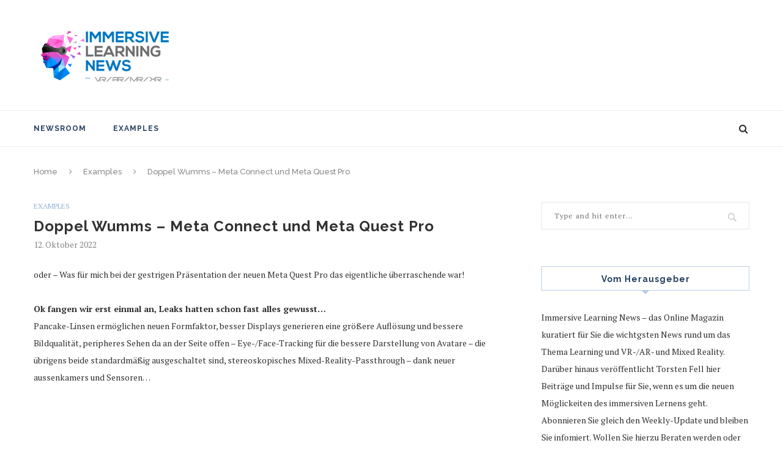

--- FILE ---
content_type: text/html; charset=UTF-8
request_url: https://www.immersivelearning.news/2022/10/12/doppel-wumms-meta-connect-und-meta-quest-pro/
body_size: 19396
content:
<!DOCTYPE html>
<html lang="de">
<head>
	<meta charset="UTF-8">
	<meta http-equiv="X-UA-Compatible" content="IE=edge">
	<meta name="viewport" content="width=device-width, initial-scale=1">
	<link rel="profile" href="http://gmpg.org/xfn/11" />
			<link rel="shortcut icon" href="http://www.immersivelearning.news/wp-content/uploads/2017/07/favicon.ico" type="image/x-icon" />
		<link rel="apple-touch-icon" sizes="180x180" href="http://www.immersivelearning.news/wp-content/uploads/2017/07/favicon.ico">
		<link rel="alternate" type="application/rss+xml" title="Immersive Learning News RSS Feed" href="https://www.immersivelearning.news/feed/" />
	<link rel="alternate" type="application/atom+xml" title="Immersive Learning News Atom Feed" href="https://www.immersivelearning.news/feed/atom/" />
	<link rel="pingback" href="https://www.immersivelearning.news/xmlrpc.php" />
	<!--[if lt IE 9]>
	<script src="https://www.immersivelearning.news/wp-content/themes/soledad/js/html5.js"></script>
	<style type="text/css">
		.featured-carousel .item { opacity: 1; }
	</style>
	<![endif]-->
	<title>Doppel Wumms &#8211; Meta Connect und Meta Quest Pro &#8211; Immersive Learning News</title>
<meta http-equiv="X-UA-Compatible" content="IE=Edge" /><link rel='dns-prefetch' href='//fonts.googleapis.com' />
<link rel='dns-prefetch' href='//s.w.org' />
<link rel="alternate" type="application/rss+xml" title="Immersive Learning News &raquo; Feed" href="https://www.immersivelearning.news/feed/" />
<link rel="alternate" type="application/rss+xml" title="Immersive Learning News &raquo; Kommentar-Feed" href="https://www.immersivelearning.news/comments/feed/" />
<link rel="alternate" type="application/rss+xml" title="Immersive Learning News &raquo; Kommentar-Feed zu Doppel Wumms &#8211; Meta Connect und Meta Quest Pro" href="https://www.immersivelearning.news/2022/10/12/doppel-wumms-meta-connect-und-meta-quest-pro/feed/" />
		<script type="text/javascript">
			window._wpemojiSettings = {"baseUrl":"https:\/\/s.w.org\/images\/core\/emoji\/13.0.0\/72x72\/","ext":".png","svgUrl":"https:\/\/s.w.org\/images\/core\/emoji\/13.0.0\/svg\/","svgExt":".svg","source":{"concatemoji":"https:\/\/www.immersivelearning.news\/wp-includes\/js\/wp-emoji-release.min.js?ver=5.5.17"}};
			!function(e,a,t){var n,r,o,i=a.createElement("canvas"),p=i.getContext&&i.getContext("2d");function s(e,t){var a=String.fromCharCode;p.clearRect(0,0,i.width,i.height),p.fillText(a.apply(this,e),0,0);e=i.toDataURL();return p.clearRect(0,0,i.width,i.height),p.fillText(a.apply(this,t),0,0),e===i.toDataURL()}function c(e){var t=a.createElement("script");t.src=e,t.defer=t.type="text/javascript",a.getElementsByTagName("head")[0].appendChild(t)}for(o=Array("flag","emoji"),t.supports={everything:!0,everythingExceptFlag:!0},r=0;r<o.length;r++)t.supports[o[r]]=function(e){if(!p||!p.fillText)return!1;switch(p.textBaseline="top",p.font="600 32px Arial",e){case"flag":return s([127987,65039,8205,9895,65039],[127987,65039,8203,9895,65039])?!1:!s([55356,56826,55356,56819],[55356,56826,8203,55356,56819])&&!s([55356,57332,56128,56423,56128,56418,56128,56421,56128,56430,56128,56423,56128,56447],[55356,57332,8203,56128,56423,8203,56128,56418,8203,56128,56421,8203,56128,56430,8203,56128,56423,8203,56128,56447]);case"emoji":return!s([55357,56424,8205,55356,57212],[55357,56424,8203,55356,57212])}return!1}(o[r]),t.supports.everything=t.supports.everything&&t.supports[o[r]],"flag"!==o[r]&&(t.supports.everythingExceptFlag=t.supports.everythingExceptFlag&&t.supports[o[r]]);t.supports.everythingExceptFlag=t.supports.everythingExceptFlag&&!t.supports.flag,t.DOMReady=!1,t.readyCallback=function(){t.DOMReady=!0},t.supports.everything||(n=function(){t.readyCallback()},a.addEventListener?(a.addEventListener("DOMContentLoaded",n,!1),e.addEventListener("load",n,!1)):(e.attachEvent("onload",n),a.attachEvent("onreadystatechange",function(){"complete"===a.readyState&&t.readyCallback()})),(n=t.source||{}).concatemoji?c(n.concatemoji):n.wpemoji&&n.twemoji&&(c(n.twemoji),c(n.wpemoji)))}(window,document,window._wpemojiSettings);
		</script>
		<style type="text/css">
img.wp-smiley,
img.emoji {
	display: inline !important;
	border: none !important;
	box-shadow: none !important;
	height: 1em !important;
	width: 1em !important;
	margin: 0 .07em !important;
	vertical-align: -0.1em !important;
	background: none !important;
	padding: 0 !important;
}
</style>
	<link rel='stylesheet' id='pmb_common-css'  href='https://www.immersivelearning.news/wp-content/plugins/print-my-blog/assets/styles/pmb-common.css?ver=1700116541' type='text/css' media='all' />
<link rel='stylesheet' id='wp-block-library-css'  href='https://www.immersivelearning.news/wp-includes/css/dist/block-library/style.min.css?ver=5.5.17' type='text/css' media='all' />
<link rel='stylesheet' id='pmb-select2-css'  href='https://www.immersivelearning.news/wp-content/plugins/print-my-blog/assets/styles/libs/select2.css?ver=4.0.6' type='text/css' media='all' />
<link rel='stylesheet' id='jquery-ui-css'  href='https://www.immersivelearning.news/wp-content/plugins/print-my-blog/assets/styles/libs/jquery-ui/jquery-ui.min.css?ver=1.11.4' type='text/css' media='all' />
<link rel='stylesheet' id='pmb-setup-page-css'  href='https://www.immersivelearning.news/wp-content/plugins/print-my-blog/assets/styles/setup-page.css?ver=1700116541' type='text/css' media='all' />
<link rel='stylesheet' id='bst-styles-css'  href='https://www.immersivelearning.news/wp-content/plugins/bst-dsgvo-cookie/includes/css/style.css?ver=5.5.17' type='text/css' media='all' />
<link rel='stylesheet' id='bst-alert1-css-css'  href='https://www.immersivelearning.news/wp-content/plugins/bst-dsgvo-cookie/includes/css/bst-mesage.css?ver=5.5.17' type='text/css' media='all' />
<link rel='stylesheet' id='bst-alert2-css-css'  href='https://www.immersivelearning.news/wp-content/plugins/bst-dsgvo-cookie/includes/css/bst-mesage-flat-theme.css?ver=5.5.17' type='text/css' media='all' />
<link rel='stylesheet' id='penci-oswald-css'  href='//fonts.googleapis.com/css?family=Oswald%3A400&#038;ver=5.5.17' type='text/css' media='all' />
<link rel='stylesheet' id='rs-plugin-settings-css'  href='https://www.immersivelearning.news/wp-content/plugins/revslider/public/assets/css/settings.css?ver=5.4.5.1' type='text/css' media='all' />
<style id='rs-plugin-settings-inline-css' type='text/css'>
#rs-demo-id {}
</style>
<link rel='stylesheet' id='weblator_polling-plugin-styles-css'  href='https://www.immersivelearning.news/wp-content/plugins/poll-plugin/public/assets/css/public.css?ver=1.7.8' type='text/css' media='all' />
<link rel='stylesheet' id='weblator_polling-fa-css'  href='https://www.immersivelearning.news/wp-content/plugins/poll-plugin/public/assets/css/font-awesome.min.css?ver=1.7.8' type='text/css' media='all' />
<link rel='stylesheet' id='penci_style-css'  href='https://www.immersivelearning.news/wp-content/themes/soledad/style.css?ver=3.2' type='text/css' media='all' />
<script type='text/javascript' src='https://www.immersivelearning.news/wp-includes/js/jquery/jquery.js?ver=1.12.4-wp' id='jquery-core-js'></script>
<script type='text/javascript' src='https://www.immersivelearning.news/wp-content/plugins/revslider/public/assets/js/jquery.themepunch.tools.min.js?ver=5.4.5.1' id='tp-tools-js'></script>
<script type='text/javascript' src='https://www.immersivelearning.news/wp-content/plugins/revslider/public/assets/js/jquery.themepunch.revolution.min.js?ver=5.4.5.1' id='revmin-js'></script>
<script type='text/javascript' src='https://www.immersivelearning.news/wp-content/plugins/poll-plugin/public/assets/js/vendors/excanvas.js?ver=1.7.8' id='weblator_polling-canvas-js'></script>
<link rel="https://api.w.org/" href="https://www.immersivelearning.news/wp-json/" /><link rel="alternate" type="application/json" href="https://www.immersivelearning.news/wp-json/wp/v2/posts/28977" /><link rel="EditURI" type="application/rsd+xml" title="RSD" href="https://www.immersivelearning.news/xmlrpc.php?rsd" />
<link rel="wlwmanifest" type="application/wlwmanifest+xml" href="https://www.immersivelearning.news/wp-includes/wlwmanifest.xml" /> 
<link rel='prev' title='Meta Quest Pro Video Reveals Full Colour Passthrough' href='https://www.immersivelearning.news/2022/10/11/meta-quest-pro-video-reveals-full-colour-passthrough/' />
<link rel='next' title='Adecco starts mobile VR training to help fill 4,000 forklift driver vacancies' href='https://www.immersivelearning.news/2022/10/12/adecco-starts-mobile-vr-training-to-help-fill-4000-forklift-driver-vacancies/' />
<meta name="generator" content="WordPress 5.5.17" />
<link rel="canonical" href="https://www.immersivelearning.news/2022/10/12/doppel-wumms-meta-connect-und-meta-quest-pro/" />
<link rel='shortlink' href='https://www.immersivelearning.news/?p=28977' />
<link rel="alternate" type="application/json+oembed" href="https://www.immersivelearning.news/wp-json/oembed/1.0/embed?url=https%3A%2F%2Fwww.immersivelearning.news%2F2022%2F10%2F12%2Fdoppel-wumms-meta-connect-und-meta-quest-pro%2F" />
<link rel="alternate" type="text/xml+oembed" href="https://www.immersivelearning.news/wp-json/oembed/1.0/embed?url=https%3A%2F%2Fwww.immersivelearning.news%2F2022%2F10%2F12%2Fdoppel-wumms-meta-connect-und-meta-quest-pro%2F&#038;format=xml" />
	<style type="text/css">
																	</style>
	<style type="text/css">
																											</style>
<link rel="stylesheet" href="https://www.immersivelearning.news/wp-content/plugins/poll-plugin/public/assets/css/notie.css">    <style type="text/css">
																														#header .inner-header .container { padding:40px 0; }
						a, .post-entry .penci-portfolio-filter ul li a:hover, .penci-portfolio-filter ul li a:hover, .penci-portfolio-filter ul li.active a, .post-entry .penci-portfolio-filter ul li.active a, .penci-countdown .countdown-amount, .archive-box h1, .post-entry a, .container.penci-breadcrumb span a:hover, .post-entry blockquote:before, .post-entry blockquote cite, .post-entry blockquote .author, .penci-pagination a:hover, ul.penci-topbar-menu > li a:hover, div.penci-topbar-menu > ul > li a:hover, .penci-recipe-heading a.penci-recipe-print { color: #95b3d7; }
		.penci-home-popular-post ul.slick-dots li button:hover, .penci-home-popular-post ul.slick-dots li.slick-active button, .archive-box:after, .archive-box:before, .penci-page-header:after, .penci-page-header:before, .post-entry blockquote .author span:after, .error-image:after, .error-404 .go-back-home a:after, .penci-header-signup-form, .woocommerce .page-title:before, .woocommerce .page-title:after, .woocommerce span.onsale, .woocommerce #respond input#submit:hover, .woocommerce a.button:hover, .woocommerce button.button:hover, .woocommerce input.button:hover, .woocommerce nav.woocommerce-pagination ul li span.current, .woocommerce div.product .entry-summary div[itemprop="description"]:before, .woocommerce div.product .entry-summary div[itemprop="description"] blockquote .author span:after, .woocommerce div.product .woocommerce-tabs #tab-description blockquote .author span:after, .woocommerce #respond input#submit.alt:hover, .woocommerce a.button.alt:hover, .woocommerce button.button.alt:hover, .woocommerce input.button.alt:hover, #top-search.shoping-cart-icon > a > span, #penci-demobar .buy-button, #penci-demobar .buy-button:hover, .penci-recipe-heading a.penci-recipe-print:hover, .penci-review-process span, .penci-review-score-total { background-color: #95b3d7; }
		.penci-pagination ul.page-numbers li span.current { color: #fff; background: #95b3d7; border-color: #95b3d7; }
		.footer-instagram h4.footer-instagram-title > span:before, .woocommerce nav.woocommerce-pagination ul li span.current, .penci-pagination.penci-ajax-more a.penci-ajax-more-button:hover, .penci-recipe-heading a.penci-recipe-print:hover { border-color: #95b3d7; }
		.woocommerce .woocommerce-error, .woocommerce .woocommerce-info, .woocommerce .woocommerce-message { border-top-color: #95b3d7; }
		.penci-slider ol.penci-control-nav li a.penci-active, .penci-slider ol.penci-control-nav li a:hover{ border-color: #95b3d7; background-color: #95b3d7; }
		.woocommerce .woocommerce-message:before, .woocommerce form.checkout table.shop_table .order-total .amount, .woocommerce ul.products li.product .price ins, .woocommerce ul.products li.product .price, .woocommerce div.product p.price ins, .woocommerce div.product span.price ins, .woocommerce div.product p.price, .woocommerce div.product .entry-summary div[itemprop="description"] blockquote:before, .woocommerce div.product .woocommerce-tabs #tab-description blockquote:before, .woocommerce div.product .entry-summary div[itemprop="description"] blockquote cite, .woocommerce div.product .entry-summary div[itemprop="description"] blockquote .author, .woocommerce div.product .woocommerce-tabs #tab-description blockquote cite, .woocommerce div.product .woocommerce-tabs #tab-description blockquote .author, .woocommerce div.product .product_meta > span a:hover, .woocommerce div.product .woocommerce-tabs ul.tabs li.active, .woocommerce ul.cart_list li .amount, .woocommerce ul.product_list_widget li .amount, .woocommerce table.shop_table td.product-name a:hover, .woocommerce table.shop_table td.product-price span, .woocommerce table.shop_table td.product-subtotal span, .woocommerce-cart .cart-collaterals .cart_totals table td .amount, .woocommerce .woocommerce-info:before, .woocommerce div.product span.price { color: #95b3d7; }
						.penci-top-bar, ul.penci-topbar-menu ul.sub-menu, div.penci-topbar-menu > ul ul.sub-menu { background-color: #254061; }
						.headline-title { background-color: #b9cde5; }
								.penci-headline-posts .slick-prev, .penci-headline-posts .slick-next { color: #595959; }
										a.penci-topbar-post-title:hover { color: #b9cde5; }
														ul.penci-topbar-menu > li a:hover, div.penci-topbar-menu > ul > li a:hover { color: #b9cde5; }
										.penci-topbar-social a:hover { color: #b9cde5; }
														#navigation .menu li a { color:  #254061; }
						#navigation .menu li a:hover, #navigation .menu li.current-menu-item > a, #navigation .menu > li.current_page_item > a, #navigation .menu li:hover > a, #navigation .menu > li.current-menu-ancestor > a, #navigation .menu > li.current-menu-item > a { color:  #376092; }
		#navigation ul.menu > li > a:before, #navigation .menu > ul > li > a:before { background: #376092; }
																		#navigation .penci-megamenu .penci-mega-child-categories a.cat-active, #navigation .menu .penci-megamenu .penci-mega-child-categories a:hover, #navigation .menu .penci-megamenu .penci-mega-latest-posts .penci-mega-post a:hover { color: #376092; }
		#navigation .penci-megamenu .penci-mega-thumbnail .mega-cat-name { background: #376092; }
																												#navigation .menu .sub-menu li a:hover, #navigation .menu .sub-menu li.current-menu-item > a { color:  #376092; }
		#navigation ul.menu ul a:before, #navigation .menu ul ul a:before { background-color: #376092;   -webkit-box-shadow: 5px -2px 0 #376092;  -moz-box-shadow: 5px -2px 0 #376092;  -ms-box-shadow: 5px -2px 0 #376092;  box-shadow: 5px -2px 0 #376092; }
												.penci-header-signup-form { padding: px 0; }
				.penci-header-signup-form { background-color: #b9cde5; }
						.penci-header-signup-form .mc4wp-form, .penci-header-signup-form h4.header-signup-form, .penci-header-signup-form .mc4wp-form-fields > p, .penci-header-signup-form form > p { color: #254061; }
						.penci-header-signup-form .mc4wp-form input[type="text"], .penci-header-signup-form .mc4wp-form input[type="email"] { border-color: #254061; }
						.penci-header-signup-form .mc4wp-form input[type="text"], .penci-header-signup-form .mc4wp-form input[type="email"] { color: #254061; }
		.penci-header-signup-form .mc4wp-form input[type="text"]::-webkit-input-placeholder, .penci-header-signup-form .mc4wp-form input[type="email"]::-webkit-input-placeholder{  color: #254061;  }
		.penci-header-signup-form .mc4wp-form input[type="text"]:-moz-placeholder, .penci-header-signup-form .mc4wp-form input[type="email"]:-moz-placeholder {  color: #254061;  }
		.penci-header-signup-form .mc4wp-form input[type="text"]::-moz-placeholder, .penci-header-signup-form .mc4wp-form input[type="email"]::-moz-placeholder {  color: #254061;  }
		.penci-header-signup-form .mc4wp-form input[type="text"]:-ms-input-placeholder, .penci-header-signup-form .mc4wp-form input[type="email"]:-ms-input-placeholder {  color: #254061;  }
						.penci-header-signup-form .widget input[type="submit"] { background-color: #254061; }
						.penci-header-signup-form .widget input[type="submit"] { color: #ffffff; }
						.penci-header-signup-form .widget input[type="submit"]:hover { background-color: #c3d69b; }
										.header-social a:hover i {   color: #376092; }
																#sidebar-nav .menu li a:hover, .header-social.sidebar-nav-social a:hover i, #sidebar-nav .menu li a .indicator:hover, #sidebar-nav .menu .sub-menu li a .indicator:hover{ color: #95b3d7; }
		#sidebar-nav-logo:before{ background-color: #95b3d7; }
														.featured-overlay-color, .penci-slider ul.slides li:after { opacity: ; }
		.featured-overlay-partent, .penci-slider ul.slides li:before { opacity: ; }
		.mag2slider-overlay:after { opacity: ; }
		.mag2-thumbnail:hover .mag2slider-overlay:after { opacity: ; }
								.featured-carousel .feat-text .feat-time { background: #376092; }
		.featured-carousel .feat-text .feat-time:before { border-right-color: #376092; }
		.featured-carousel .feat-text .feat-time:after { border-left-color: #376092; }
								.penci-mag2-carousel .cat > a.penci-cat-name, .featured-carousel .featured-cat a, .penci-magazine-slider .mag-cat a.penci-cat-name { color: #376092; }
		.penci-mag2-carousel .cat > a.penci-cat-name:after, .featured-carousel .featured-cat a:after, .penci-magazine-slider .mag-cat a.penci-cat-name:after { border-color: #376092; }
						.penci-mag2-carousel .cat > a.penci-cat-name:hover, .featured-carousel .featured-cat a:hover, .penci-magazine-slider .mag-cat a.penci-cat-name:hover { color: #376092; }
																.penci-magazine-slider ul.mag-wrap li .mag-overlay { opacity: ; }
		.penci-magazine-slider ul.mag-wrap .mag-content:hover .mag-overlay { opacity: ; }
				.featured-area.loaded button.slick-prev:hover, .featured-area.loaded button.slick-next:hover, .penci-slider .penci-direction-nav .penci-prev:hover, .penci-slider .penci-direction-nav .penci-next:hover, .penci-magazine-slider .penci-direction-nav a:hover, .penci-magazine2-prev:hover, .penci-magazine2-next:hover { background: #376092; }
		.featured-carousel .carousel-meta span a:hover, .featured-carousel.style-7 .carousel-meta span a:hover, .featured-carousel.style-7 .carousel-meta span.feat-author a:hover { color: #376092; }
														.penci-standard-cat .cat > a.penci-cat-name { color: #254061; }
		.penci-standard-cat .cat:before, .penci-standard-cat .cat:after { background-color: #254061; }
		.penci-standard-cat .cat > a.penci-cat-name:after { border-color: #254061 !important; }
														.standard-content .penci-post-box-meta .penci-post-share-box a:hover, .standard-content .penci-post-box-meta .penci-post-share-box a.liked { color: #254061; }
						.header-standard .post-entry a:hover, .header-standard .author-post span a:hover, .standard-content a, .standard-post-entry a.more-link:hover, .penci-post-box-meta .penci-box-meta a:hover, .standard-content .post-entry blockquote:before, .post-entry blockquote cite, .post-entry blockquote .author, .standard-content-special .author-quote span, .standard-content-special .format-post-box .post-format-icon i, .standard-content-special .format-post-box .dt-special a:hover, .standard-content .penci-more-link a.more-link { color: #254061; }
		.standard-content-special .author-quote span:before, .standard-content-special .author-quote span:after, .standard-content .post-entry ul li:before, .post-entry blockquote .author span:after, .header-standard:after { background-color: #254061; }
		.penci-more-link a.more-link:before, .penci-more-link a.more-link:after { border-color: #254061; }
								.penci-grid .cat a.penci-cat-name, .penci-masonry .cat a.penci-cat-name { color: #254061; }
		.penci-grid .cat a.penci-cat-name:after, .penci-masonry .cat a.penci-cat-name:after { border-color: #254061; }
								.penci-post-share-box a.liked, .penci-post-share-box a:hover { color: #254061; }
										.overlay-post-box-meta .overlay-share a:hover, .overlay-author a:hover, .penci-grid .standard-content-special .format-post-box .dt-special a:hover, .grid-post-box-meta span a:hover, .grid-post-box-meta span a.comment-link:hover, .penci-grid .standard-content-special .author-quote span, .penci-grid .standard-content-special .format-post-box .post-format-icon i, .grid-mixed .penci-post-box-meta .penci-box-meta a:hover { color: #254061; }
		.penci-grid .standard-content-special .author-quote span:before, .penci-grid .standard-content-special .author-quote span:after, .grid-header-box:after, .list-post .header-list-style:after { background-color: #254061; }
		.penci-grid .post-box-meta span:after, .penci-masonry .post-box-meta span:after { border-color: #254061; }
						.penci-grid li.typography-style .overlay-typography { opacity: ; }
		.penci-grid li.typography-style:hover .overlay-typography { opacity: ; }
								.penci-grid li.typography-style .item .main-typography h2 a:hover { color: #254061; }
								.penci-grid li.typography-style .grid-post-box-meta span a:hover { color: #254061; }
												.overlay-header-box .cat > a.penci-cat-name:hover { color: #254061; }
								.penci-sidebar-content .penci-border-arrow .inner-arrow { text-transform: none; }
										.penci-sidebar-content .penci-border-arrow .inner-arrow { border-color: #b9cde5; }
		.penci-sidebar-content .penci-border-arrow:before { border-top-color: #b9cde5; }
						.penci-sidebar-content .penci-border-arrow:after { border-color: #95b3d7; }
						.penci-sidebar-content .penci-border-arrow .inner-arrow { color: #254061; }
						.penci-sidebar-content .penci-border-arrow:after { content: none; display: none; }
		.penci-sidebar-content .widget-title{ margin-left: 0; margin-right: 0; margin-top: 0; }
		.penci-sidebar-content .penci-border-arrow:before{ bottom: -6px; border-width: 6px; margin-left: -6px; }
								.widget ul.side-newsfeed li .side-item .side-item-text h4 a, .widget a, .widget.widget_categories ul li, .widget.widget_archive ul li, .widget-social a i, .widget-social a span { color: #376092; }
						.widget ul.side-newsfeed li .side-item .side-item-text h4 a:hover, .widget a:hover, .penci-sidebar-content .widget-social a:hover span, .widget-social a:hover span, .penci-tweets-widget-content .icon-tweets, .penci-tweets-widget-content .tweet-intents a, .penci-tweets-widget-content .tweet-intents span:after { color: #376092; }
		.widget .tagcloud a:hover, .widget-social a:hover i, .widget input[type="submit"]:hover { color: #fff; background-color: #376092; border-color: #376092; }
		.about-widget .about-me-heading:before { border-color: #376092; }
		.penci-tweets-widget-content .tweet-intents-inner:before, .penci-tweets-widget-content .tweet-intents-inner:after { background-color: #376092; }
		.penci-slider.penci-tweets-slider ol.penci-control-nav li a.penci-active, .penci-slider.penci-tweets-slider ol.penci-control-nav li a:hover { border-color: #376092; background-color: #376092; }
												.footer-widget-wrapper, .footer-widget-wrapper .widget.widget_categories ul li, .footer-widget-wrapper .widget.widget_archive ul li { color: #254061; }
										.footer-widget-wrapper .widget .widget-title { color: #254061; }
						.footer-widget-wrapper .widget .widget-title .inner-arrow { border-color: #254061; }
						.footer-widget-wrapper .widget .widget-title:after { border-color: #254061; }
						.footer-widget-wrapper a, .footer-widget-wrapper .widget ul.side-newsfeed li .side-item .side-item-text h4 a, .footer-widget-wrapper .widget a, .footer-widget-wrapper .widget-social a i, .footer-widget-wrapper .widget-social a span { color: #254061; }
		.footer-widget-wrapper .widget-social a:hover i{ color: #fff; }
						.footer-widget-wrapper .penci-tweets-widget-content .icon-tweets, .footer-widget-wrapper .penci-tweets-widget-content .tweet-intents a, .footer-widget-wrapper .penci-tweets-widget-content .tweet-intents span:after, .footer-widget-wrapper .widget ul.side-newsfeed li .side-item .side-item-text h4 a:hover, .footer-widget-wrapper .widget a:hover, .footer-widget-wrapper .widget-social a:hover span, .footer-widget-wrapper a:hover { color: #254061; }
		.footer-widget-wrapper .widget .tagcloud a:hover, .footer-widget-wrapper .widget-social a:hover i, .footer-widget-wrapper .mc4wp-form input[type="submit"]:hover, .footer-widget-wrapper .widget input[type="submit"]:hover { color: #fff; background-color: #254061; border-color: #254061; }
		.footer-widget-wrapper .about-widget .about-me-heading:before { border-color: #254061; }
		.footer-widget-wrapper .penci-tweets-widget-content .tweet-intents-inner:before, .footer-widget-wrapper .penci-tweets-widget-content .tweet-intents-inner:after { background-color: #254061; }
		.footer-widget-wrapper .penci-slider.penci-tweets-slider ol.penci-control-nav li a.penci-active, .footer-widget-wrapper .penci-slider.penci-tweets-slider ol.penci-control-nav li a:hover {  border-color: #254061;  background: #254061;  }
								ul.footer-socials li a:hover i { background-color: #254061; border-color: #254061; }
										ul.footer-socials li a:hover span { color: #254061; }
								#footer-section, .footer-instagram { background-color: #b9cde5; }
										#footer-section .footer-menu li a:hover { color: #254061; }
												#footer-section a { color: #254061; }
						.container-single .penci-standard-cat .cat > a.penci-cat-name { color: #95b3d7; }
		.container-single .penci-standard-cat .cat:before, .container-single .penci-standard-cat .cat:after { background-color: #95b3d7; }
		.container-single .penci-standard-cat .cat > a.penci-cat-name:after { border-color: #95b3d7 !important; }
						.container-single .single-post-title { text-transform: none; letter-spacing: 1px; }
						.container-single .header-standard, .container-single .post-box-meta-single { text-align: left; }
		.rtl .container-single .header-standard,.rtl .container-single .post-box-meta-single { text-align: right; }
						.container-single .post-pagination h5 { text-transform: none; letter-spacing: 0; }
						.container-single .item-related h3 a { text-transform: none; letter-spacing: 0; }
										.container-single .post-share a:hover, .container-single .post-share a.liked, .page-share .post-share a:hover { color: #95b3d7; }
						.post-share .count-number-like { color: #95b3d7; }
						.comment-content a, .container-single .post-entry a, .container-single .format-post-box .dt-special a:hover, .container-single .author-quote span, .container-single .author-post span a:hover, .post-entry blockquote:before, .post-entry blockquote cite, .post-entry blockquote .author, .post-pagination a:hover, .author-content h5 a:hover, .author-content .author-social:hover, .item-related h3 a:hover, .container-single .format-post-box .post-format-icon i, .container.penci-breadcrumb.single-breadcrumb span a:hover { color: #95b3d7; }
		.container-single .standard-content-special .format-post-box, ul.slick-dots li button:hover, ul.slick-dots li.slick-active button { border-color: #95b3d7; }
		ul.slick-dots li button:hover, ul.slick-dots li.slick-active button, #respond h3.comment-reply-title span:before, #respond h3.comment-reply-title span:after, .post-box-title:before, .post-box-title:after, .container-single .author-quote span:before, .container-single .author-quote span:after, .post-entry blockquote .author span:after, .post-entry blockquote .author span:before, .post-entry ul li:before, #respond #submit:hover, .wpcf7 input[type="submit"]:hover, .widget_wysija input[type="submit"]:hover { background: #95b3d7; }
		.container-single .post-entry .post-tags a:hover { color: #fff; border-color: #95b3d7; background-color: #95b3d7; }
										ul.homepage-featured-boxes .penci-fea-in:hover h4 span { color: #b9cde5; }
										.penci-home-popular-post .item-related h3 a:hover { color: #b9cde5; }
																								.home-featured-cat-content .magcat-detail h3 a:hover { color: #b9cde5; }
						.home-featured-cat-content .grid-post-box-meta span a:hover { color: #b9cde5; }
		.home-featured-cat-content .first-post .magcat-detail .mag-header:after { background: #b9cde5; }
		.penci-slider ol.penci-control-nav li a.penci-active, .penci-slider ol.penci-control-nav li a:hover { border-color: #b9cde5; background: #b9cde5; }
						.home-featured-cat-content .mag-photo .mag-overlay-photo { opacity: ; }
		.home-featured-cat-content .mag-photo:hover .mag-overlay-photo { opacity: ; }
																										.inner-item-portfolio:hover .penci-portfolio-thumbnail a:after { opacity: ; }
												#navigation.header-6 #logo img {
    padding: 11px 0;
    max-height: 100px;
    transition: all 0.3s;
    -webkit-transition: all 0.3s;
    -moz-transition: all 0.3s;
}

#navigation.header-6 {
    height: 90px;
}

		    </style>
    <meta name="generator" content="Powered by Visual Composer - drag and drop page builder for WordPress."/>
<!--[if lte IE 9]><link rel="stylesheet" type="text/css" href="https://www.immersivelearning.news/wp-content/plugins/js_composer/assets/css/vc_lte_ie9.min.css" media="screen"><![endif]--><meta name="generator" content="Powered by Slider Revolution 5.4.5.1 - responsive, Mobile-Friendly Slider Plugin for WordPress with comfortable drag and drop interface." />
<script type="text/javascript">function setREVStartSize(e){
				try{ var i=jQuery(window).width(),t=9999,r=0,n=0,l=0,f=0,s=0,h=0;					
					if(e.responsiveLevels&&(jQuery.each(e.responsiveLevels,function(e,f){f>i&&(t=r=f,l=e),i>f&&f>r&&(r=f,n=e)}),t>r&&(l=n)),f=e.gridheight[l]||e.gridheight[0]||e.gridheight,s=e.gridwidth[l]||e.gridwidth[0]||e.gridwidth,h=i/s,h=h>1?1:h,f=Math.round(h*f),"fullscreen"==e.sliderLayout){var u=(e.c.width(),jQuery(window).height());if(void 0!=e.fullScreenOffsetContainer){var c=e.fullScreenOffsetContainer.split(",");if (c) jQuery.each(c,function(e,i){u=jQuery(i).length>0?u-jQuery(i).outerHeight(!0):u}),e.fullScreenOffset.split("%").length>1&&void 0!=e.fullScreenOffset&&e.fullScreenOffset.length>0?u-=jQuery(window).height()*parseInt(e.fullScreenOffset,0)/100:void 0!=e.fullScreenOffset&&e.fullScreenOffset.length>0&&(u-=parseInt(e.fullScreenOffset,0))}f=u}else void 0!=e.minHeight&&f<e.minHeight&&(f=e.minHeight);e.c.closest(".rev_slider_wrapper").css({height:f})					
				}catch(d){console.log("Failure at Presize of Slider:"+d)}
			};</script>
<noscript><style type="text/css"> .wpb_animate_when_almost_visible { opacity: 1; }</style></noscript></head>

<body class="post-template-default single single-post postid-28977 single-format-standard wpb-js-composer js-comp-ver-5.2 vc_responsive">
<a id="close-sidebar-nav" class="header-3"><i class="fa fa-close"></i></a>

<nav id="sidebar-nav" class="header-3">

			<div id="sidebar-nav-logo">
							<a href="https://www.immersivelearning.news/"><img src="http://www.immersivelearning.news/wp-content/uploads/2018/08/logo_immersive_learning_news_10.gif" alt="Immersive Learning News" /></a>
					</div>
	
						<div class="header-social sidebar-nav-social">
				<div class="inner-header-social">
			<a href="https://www.facebook.com/torstenfell72" target="_blank"><i class="fa fa-facebook"></i></a>
				<a href="https://twitter.com/torsten_fell" target="_blank"><i class="fa fa-twitter"></i></a>
							<a href="https://www.linkedin.com/in/torstenfell?trk=hp-identity-photo" target="_blank"><i class="fa fa-linkedin"></i></a>
							<a href="https://www.youtube.com/channel/UCVdutW-lk9E0mwYMTvCRtxw" target="_blank"><i class="fa fa-youtube-play"></i></a>
				<a href="mailto:info@immersivelearning.news"><i class="fa fa-envelope-o"></i></a>
							<a href="https://soundcloud.com/torstenfell" target="_blank"><i class="fa fa-soundcloud"></i></a>
											<a href="http://www.immersivelearning.news/feed/" target="_blank"><i class="fa fa-rss"></i></a>
	</div>			</div>
			
	<ul id="menu-hauptnavigation" class="menu"><li id="menu-item-40" class="menu-item menu-item-type-custom menu-item-object-custom menu-item-home menu-item-40"><a href="http://www.immersivelearning.news">NewsRoom</a></li>
<li id="menu-item-27" class="menu-item menu-item-type-post_type menu-item-object-page penci-mega-menu menu-item-27"><a href="https://www.immersivelearning.news/examples-beispiele/">Examples</a>
<ul class="sub-menu">
	<li id="menu-item-0" class="menu-item-0"><div class="penci-megamenu">		
		<div class="penci-content-megamenu">
			<div class="penci-mega-latest-posts col-mn-5 mega-row-3">
								<div class="penci-mega-row penci-mega-5 row-active">
											<div class="penci-mega-post">
							<div class="penci-mega-thumbnail">
																								<span class="mega-cat-name">
																			Examples																	</span>
																<a class="penci-image-holder" style="background-image: url('https://www.immersivelearning.news/wp-content/uploads/2025/06/start_xrai_today-585x390.png');" href="https://www.immersivelearning.news/2025/06/22/xrai-today-startet-immersive-learning-news-wird-zur-umfassenden-informationsplattform-fuer-xr-ai-im-unternehmensumfeld/" title="XRAI.today startet: Immersive Learning News wird zur umfassenden Informationsplattform für XR &#038; AI im Unternehmensumfeld">
																	</a>
							</div>
							<div class="penci-mega-meta">
								<h3 class="post-mega-title">
									<a href="https://www.immersivelearning.news/2025/06/22/xrai-today-startet-immersive-learning-news-wird-zur-umfassenden-informationsplattform-fuer-xr-ai-im-unternehmensumfeld/" title="XRAI.today startet: Immersive Learning News wird zur umfassenden Informationsplattform für XR &#038; AI im Unternehmensumfeld">XRAI.today startet: Immersive Learning News wird zur&#8230;</a>
								</h3>
																<p class="penci-mega-date">22. Juni 2025</p>
															</div>
						</div>
											<div class="penci-mega-post">
							<div class="penci-mega-thumbnail">
																								<span class="mega-cat-name">
																			Examples																	</span>
																<a class="penci-image-holder" style="background-image: url('https://www.immersivelearning.news/wp-content/uploads/2025/06/digitaler_zwilling-585x390.png');" href="https://www.immersivelearning.news/2025/06/20/mehr-als-nur-ein-abbild-wie-xr-und-ki-den-digitalen-zwilling-zum-erlebnis-machen/" title="Mehr als nur ein Abbild: Wie XR und KI den digitalen Zwilling zum Erlebnis machen">
																	</a>
							</div>
							<div class="penci-mega-meta">
								<h3 class="post-mega-title">
									<a href="https://www.immersivelearning.news/2025/06/20/mehr-als-nur-ein-abbild-wie-xr-und-ki-den-digitalen-zwilling-zum-erlebnis-machen/" title="Mehr als nur ein Abbild: Wie XR und KI den digitalen Zwilling zum Erlebnis machen">Mehr als nur ein Abbild: Wie XR&#8230;</a>
								</h3>
																<p class="penci-mega-date">20. Juni 2025</p>
															</div>
						</div>
											<div class="penci-mega-post">
							<div class="penci-mega-thumbnail">
																								<span class="mega-cat-name">
																			Examples																	</span>
																<a class="penci-image-holder" style="background-image: url('https://www.immersivelearning.news/wp-content/uploads/2025/06/84131289007-safetytown-2.jpeg-585x390.jpg');" href="https://www.immersivelearning.news/2025/06/20/unitils-safety-town-offers-real-world-training-for-gas-workers/" title="Unitil’s Safety Town offers real-world training for gas workers">
																	</a>
							</div>
							<div class="penci-mega-meta">
								<h3 class="post-mega-title">
									<a href="https://www.immersivelearning.news/2025/06/20/unitils-safety-town-offers-real-world-training-for-gas-workers/" title="Unitil’s Safety Town offers real-world training for gas workers">Unitil’s Safety Town offers real-world training for&#8230;</a>
								</h3>
																<p class="penci-mega-date">20. Juni 2025</p>
															</div>
						</div>
											<div class="penci-mega-post">
							<div class="penci-mega-thumbnail">
																								<span class="mega-cat-name">
																			Examples																	</span>
																<a class="penci-image-holder" style="background-image: url('https://www.immersivelearning.news/wp-content/uploads/2025/06/chuttersnap-sxhVoUrItmQ-unsplash-1140x758-1-585x390.jpeg');" href="https://www.immersivelearning.news/2025/06/20/case-study-dhl-streamlines-warehouse-logistics-with-ar/" title="Case Study: DHL Streamlines Warehouse Logistics with AR">
																	</a>
							</div>
							<div class="penci-mega-meta">
								<h3 class="post-mega-title">
									<a href="https://www.immersivelearning.news/2025/06/20/case-study-dhl-streamlines-warehouse-logistics-with-ar/" title="Case Study: DHL Streamlines Warehouse Logistics with AR">Case Study: DHL Streamlines Warehouse Logistics with&#8230;</a>
								</h3>
																<p class="penci-mega-date">20. Juni 2025</p>
															</div>
						</div>
											<div class="penci-mega-post">
							<div class="penci-mega-thumbnail">
																								<span class="mega-cat-name">
																			Examples																	</span>
																<a class="penci-image-holder" style="background-image: url('https://www.immersivelearning.news/wp-content/uploads/2025/06/1-1000007720-585x390.jpg');" href="https://www.immersivelearning.news/2025/06/19/litte-explorers-big-adventures-vr-brings-global-learning-to-boshoek/" title="litte explorers, BIG ADVENTURES VR Brings Global Learning to Boshoek">
																	</a>
							</div>
							<div class="penci-mega-meta">
								<h3 class="post-mega-title">
									<a href="https://www.immersivelearning.news/2025/06/19/litte-explorers-big-adventures-vr-brings-global-learning-to-boshoek/" title="litte explorers, BIG ADVENTURES VR Brings Global Learning to Boshoek">litte explorers, BIG ADVENTURES VR Brings Global&#8230;</a>
								</h3>
																<p class="penci-mega-date">19. Juni 2025</p>
															</div>
						</div>
											<div class="penci-mega-post">
							<div class="penci-mega-thumbnail">
																								<span class="mega-cat-name">
																			Examples																	</span>
																<a class="penci-image-holder" style="background-image: url('https://www.immersivelearning.news/wp-content/uploads/2025/06/chen_inoue_vrdemtiacare_4-585x390.jpg');" href="https://www.immersivelearning.news/2025/06/19/virtual-reality-adds-empathy-to-dementia-care/" title="Virtual reality adds empathy to dementia care">
																	</a>
							</div>
							<div class="penci-mega-meta">
								<h3 class="post-mega-title">
									<a href="https://www.immersivelearning.news/2025/06/19/virtual-reality-adds-empathy-to-dementia-care/" title="Virtual reality adds empathy to dementia care">Virtual reality adds empathy to dementia care</a>
								</h3>
																<p class="penci-mega-date">19. Juni 2025</p>
															</div>
						</div>
											<div class="penci-mega-post">
							<div class="penci-mega-thumbnail">
																								<span class="mega-cat-name">
																			Examples																	</span>
																<a class="penci-image-holder" style="background-image: url('https://www.immersivelearning.news/wp-content/uploads/2025/06/VR-in-Education-Immersive-Learning-Experiences-696x464-1-585x390.jpg');" href="https://www.immersivelearning.news/2025/06/19/the-future-of-vr-in-education-immersive-learning-experiences/" title="The Future of VR in Education: Immersive Learning Experiences">
																	</a>
							</div>
							<div class="penci-mega-meta">
								<h3 class="post-mega-title">
									<a href="https://www.immersivelearning.news/2025/06/19/the-future-of-vr-in-education-immersive-learning-experiences/" title="The Future of VR in Education: Immersive Learning Experiences">The Future of VR in Education: Immersive&#8230;</a>
								</h3>
																<p class="penci-mega-date">19. Juni 2025</p>
															</div>
						</div>
											<div class="penci-mega-post">
							<div class="penci-mega-thumbnail">
																								<span class="mega-cat-name">
																			Examples																	</span>
																<a class="penci-image-holder" style="background-image: url('https://www.immersivelearning.news/wp-content/uploads/2025/06/32806882423_7479a78631_k-585x390.jpg');" href="https://www.immersivelearning.news/2025/06/18/can-virtual-reality-solve-wisconsins-school-math-problems/" title="Can virtual reality solve Wisconsin’s school math problems?">
																	</a>
							</div>
							<div class="penci-mega-meta">
								<h3 class="post-mega-title">
									<a href="https://www.immersivelearning.news/2025/06/18/can-virtual-reality-solve-wisconsins-school-math-problems/" title="Can virtual reality solve Wisconsin’s school math problems?">Can virtual reality solve Wisconsin’s school math&#8230;</a>
								</h3>
																<p class="penci-mega-date">18. Juni 2025</p>
															</div>
						</div>
											<div class="penci-mega-post">
							<div class="penci-mega-thumbnail">
																								<span class="mega-cat-name">
																			Examples																	</span>
																<a class="penci-image-holder" style="background-image: url('https://www.immersivelearning.news/wp-content/uploads/2025/06/NV-VR-welding-2-1392x1044-1-585x390.jpg');" href="https://www.immersivelearning.news/2025/06/18/sparking-success-welding-in-virtual-reality/" title="Sparking success: welding in virtual reality">
																	</a>
							</div>
							<div class="penci-mega-meta">
								<h3 class="post-mega-title">
									<a href="https://www.immersivelearning.news/2025/06/18/sparking-success-welding-in-virtual-reality/" title="Sparking success: welding in virtual reality">Sparking success: welding in virtual reality</a>
								</h3>
																<p class="penci-mega-date">18. Juni 2025</p>
															</div>
						</div>
											<div class="penci-mega-post">
							<div class="penci-mega-thumbnail">
																								<span class="mega-cat-name">
																			Examples																	</span>
																<a class="penci-image-holder" style="background-image: url('https://www.immersivelearning.news/wp-content/uploads/2025/06/How-To-Use-Virtual-And-Augmented-Reality-In-eLearning-585x390.jpg');" href="https://www.immersivelearning.news/2025/06/18/innovative-ways-to-use-virtual-and-augmented-reality-in-elearning/" title="Innovative Ways To Use Virtual And Augmented Reality In eLearning">
																	</a>
							</div>
							<div class="penci-mega-meta">
								<h3 class="post-mega-title">
									<a href="https://www.immersivelearning.news/2025/06/18/innovative-ways-to-use-virtual-and-augmented-reality-in-elearning/" title="Innovative Ways To Use Virtual And Augmented Reality In eLearning">Innovative Ways To Use Virtual And Augmented&#8230;</a>
								</h3>
																<p class="penci-mega-date">18. Juni 2025</p>
															</div>
						</div>
											<div class="penci-mega-post">
							<div class="penci-mega-thumbnail">
																								<span class="mega-cat-name">
																			Examples																	</span>
																<a class="penci-image-holder" style="background-image: url('https://www.immersivelearning.news/wp-content/uploads/2025/06/9708272_big_4136238-585x390.jpg');" href="https://www.immersivelearning.news/2025/06/17/more-efficient-training-in-the-industry/" title="More efficient training in the industry">
																	</a>
							</div>
							<div class="penci-mega-meta">
								<h3 class="post-mega-title">
									<a href="https://www.immersivelearning.news/2025/06/17/more-efficient-training-in-the-industry/" title="More efficient training in the industry">More efficient training in the industry</a>
								</h3>
																<p class="penci-mega-date">17. Juni 2025</p>
															</div>
						</div>
											<div class="penci-mega-post">
							<div class="penci-mega-thumbnail">
																								<span class="mega-cat-name">
																			Examples																	</span>
																<a class="penci-image-holder" style="background-image: url('https://www.immersivelearning.news/wp-content/uploads/2025/06/Cardinal-Plumning-VR-training-585x390.jpeg');" href="https://www.immersivelearning.news/2025/06/17/new-tech-for-new-techs-using-vr-to-train-and-retain-technicians/" title="New Tech for New Techs: Using VR to Train and Retain Technicians">
																	</a>
							</div>
							<div class="penci-mega-meta">
								<h3 class="post-mega-title">
									<a href="https://www.immersivelearning.news/2025/06/17/new-tech-for-new-techs-using-vr-to-train-and-retain-technicians/" title="New Tech for New Techs: Using VR to Train and Retain Technicians">New Tech for New Techs: Using VR&#8230;</a>
								</h3>
																<p class="penci-mega-date">17. Juni 2025</p>
															</div>
						</div>
											<div class="penci-mega-post">
							<div class="penci-mega-thumbnail">
																								<span class="mega-cat-name">
																			Examples																	</span>
																<a class="penci-image-holder" style="background-image: url('https://www.immersivelearning.news/wp-content/uploads/2025/06/1748436485003-585x390.jpg');" href="https://www.immersivelearning.news/2025/06/17/top-5-signs-your-nursing-vr-sims-arent-immersive/" title="Top 5 Signs Your Nursing VR Sims Aren&#8217;t Immersive">
																	</a>
							</div>
							<div class="penci-mega-meta">
								<h3 class="post-mega-title">
									<a href="https://www.immersivelearning.news/2025/06/17/top-5-signs-your-nursing-vr-sims-arent-immersive/" title="Top 5 Signs Your Nursing VR Sims Aren&#8217;t Immersive">Top 5 Signs Your Nursing VR Sims&#8230;</a>
								</h3>
																<p class="penci-mega-date">17. Juni 2025</p>
															</div>
						</div>
											<div class="penci-mega-post">
							<div class="penci-mega-thumbnail">
																								<span class="mega-cat-name">
																			Examples																	</span>
																<a class="penci-image-holder" style="background-image: url('https://www.immersivelearning.news/wp-content/uploads/2025/06/Security-Awareness-Training-1080x675-1-750x375-1-585x375.jpeg');" href="https://www.immersivelearning.news/2025/06/16/huntress-unveils-immersive-cybersecurity-training-that-puts-users-in-the-shoes-of-hackers/" title="Huntress Unveils Immersive Cybersecurity Training That Puts Users in the Shoes of Hackers">
																	</a>
							</div>
							<div class="penci-mega-meta">
								<h3 class="post-mega-title">
									<a href="https://www.immersivelearning.news/2025/06/16/huntress-unveils-immersive-cybersecurity-training-that-puts-users-in-the-shoes-of-hackers/" title="Huntress Unveils Immersive Cybersecurity Training That Puts Users in the Shoes of Hackers">Huntress Unveils Immersive Cybersecurity Training That Puts&#8230;</a>
								</h3>
																<p class="penci-mega-date">16. Juni 2025</p>
															</div>
						</div>
											<div class="penci-mega-post">
							<div class="penci-mega-thumbnail">
																								<span class="mega-cat-name">
																			Examples																	</span>
																<a class="penci-image-holder" style="background-image: url('https://www.immersivelearning.news/wp-content/uploads/2025/06/VR-Assessment-Abbildung.png-585x390.jpg');" href="https://www.immersivelearning.news/2025/06/16/wuerzburg-studie-bestaetigt-erfolgreiches-lernen-durch-vr/" title="Würzburg: Studie bestätigt – Erfolgreiches Lernen durch VR">
																	</a>
							</div>
							<div class="penci-mega-meta">
								<h3 class="post-mega-title">
									<a href="https://www.immersivelearning.news/2025/06/16/wuerzburg-studie-bestaetigt-erfolgreiches-lernen-durch-vr/" title="Würzburg: Studie bestätigt – Erfolgreiches Lernen durch VR">Würzburg: Studie bestätigt – Erfolgreiches Lernen durch&#8230;</a>
								</h3>
																<p class="penci-mega-date">16. Juni 2025</p>
															</div>
						</div>
									</div>
							</div>
		</div>

		</div></li>
</ul>
</li>
</ul></nav>

<!-- .wrapper-boxed -->
<div class="wrapper-boxed header-style-header-3">

<!-- Top Bar -->


<header id="header" class="header-header-3 has-bottom-line"><!-- #header -->
		<div class="inner-header">
		<div class="container align-left-logo">

			<div id="logo">
															<h2>
							<a href="https://www.immersivelearning.news/"><img src="http://www.immersivelearning.news/wp-content/uploads/2018/08/logo_immersive_learning_news_10.gif" alt="Immersive Learning News" /></a>
						</h2>
												</div>

			
			
					</div>
	</div>
	
			<!-- Navigation -->
		<nav id="navigation" class="header-layout-bottom header-3">
			<div class="container">
				<div class="button-menu-mobile header-3"><i class="fa fa-bars"></i></div>
								<ul id="menu-hauptnavigation-1" class="menu"><li class="menu-item menu-item-type-custom menu-item-object-custom menu-item-home menu-item-40"><a href="http://www.immersivelearning.news">NewsRoom</a></li>
<li class="menu-item menu-item-type-post_type menu-item-object-page penci-mega-menu menu-item-27"><a href="https://www.immersivelearning.news/examples-beispiele/">Examples</a>
<ul class="sub-menu">
	<li class="menu-item-0"><div class="penci-megamenu">		
		<div class="penci-content-megamenu">
			<div class="penci-mega-latest-posts col-mn-5 mega-row-3">
								<div class="penci-mega-row penci-mega-5 row-active">
											<div class="penci-mega-post">
							<div class="penci-mega-thumbnail">
																								<span class="mega-cat-name">
																			Examples																	</span>
																<a class="penci-image-holder" style="background-image: url('https://www.immersivelearning.news/wp-content/uploads/2025/06/start_xrai_today-585x390.png');" href="https://www.immersivelearning.news/2025/06/22/xrai-today-startet-immersive-learning-news-wird-zur-umfassenden-informationsplattform-fuer-xr-ai-im-unternehmensumfeld/" title="XRAI.today startet: Immersive Learning News wird zur umfassenden Informationsplattform für XR &#038; AI im Unternehmensumfeld">
																	</a>
							</div>
							<div class="penci-mega-meta">
								<h3 class="post-mega-title">
									<a href="https://www.immersivelearning.news/2025/06/22/xrai-today-startet-immersive-learning-news-wird-zur-umfassenden-informationsplattform-fuer-xr-ai-im-unternehmensumfeld/" title="XRAI.today startet: Immersive Learning News wird zur umfassenden Informationsplattform für XR &#038; AI im Unternehmensumfeld">XRAI.today startet: Immersive Learning News wird zur&#8230;</a>
								</h3>
																<p class="penci-mega-date">22. Juni 2025</p>
															</div>
						</div>
											<div class="penci-mega-post">
							<div class="penci-mega-thumbnail">
																								<span class="mega-cat-name">
																			Examples																	</span>
																<a class="penci-image-holder" style="background-image: url('https://www.immersivelearning.news/wp-content/uploads/2025/06/digitaler_zwilling-585x390.png');" href="https://www.immersivelearning.news/2025/06/20/mehr-als-nur-ein-abbild-wie-xr-und-ki-den-digitalen-zwilling-zum-erlebnis-machen/" title="Mehr als nur ein Abbild: Wie XR und KI den digitalen Zwilling zum Erlebnis machen">
																	</a>
							</div>
							<div class="penci-mega-meta">
								<h3 class="post-mega-title">
									<a href="https://www.immersivelearning.news/2025/06/20/mehr-als-nur-ein-abbild-wie-xr-und-ki-den-digitalen-zwilling-zum-erlebnis-machen/" title="Mehr als nur ein Abbild: Wie XR und KI den digitalen Zwilling zum Erlebnis machen">Mehr als nur ein Abbild: Wie XR&#8230;</a>
								</h3>
																<p class="penci-mega-date">20. Juni 2025</p>
															</div>
						</div>
											<div class="penci-mega-post">
							<div class="penci-mega-thumbnail">
																								<span class="mega-cat-name">
																			Examples																	</span>
																<a class="penci-image-holder" style="background-image: url('https://www.immersivelearning.news/wp-content/uploads/2025/06/84131289007-safetytown-2.jpeg-585x390.jpg');" href="https://www.immersivelearning.news/2025/06/20/unitils-safety-town-offers-real-world-training-for-gas-workers/" title="Unitil’s Safety Town offers real-world training for gas workers">
																	</a>
							</div>
							<div class="penci-mega-meta">
								<h3 class="post-mega-title">
									<a href="https://www.immersivelearning.news/2025/06/20/unitils-safety-town-offers-real-world-training-for-gas-workers/" title="Unitil’s Safety Town offers real-world training for gas workers">Unitil’s Safety Town offers real-world training for&#8230;</a>
								</h3>
																<p class="penci-mega-date">20. Juni 2025</p>
															</div>
						</div>
											<div class="penci-mega-post">
							<div class="penci-mega-thumbnail">
																								<span class="mega-cat-name">
																			Examples																	</span>
																<a class="penci-image-holder" style="background-image: url('https://www.immersivelearning.news/wp-content/uploads/2025/06/chuttersnap-sxhVoUrItmQ-unsplash-1140x758-1-585x390.jpeg');" href="https://www.immersivelearning.news/2025/06/20/case-study-dhl-streamlines-warehouse-logistics-with-ar/" title="Case Study: DHL Streamlines Warehouse Logistics with AR">
																	</a>
							</div>
							<div class="penci-mega-meta">
								<h3 class="post-mega-title">
									<a href="https://www.immersivelearning.news/2025/06/20/case-study-dhl-streamlines-warehouse-logistics-with-ar/" title="Case Study: DHL Streamlines Warehouse Logistics with AR">Case Study: DHL Streamlines Warehouse Logistics with&#8230;</a>
								</h3>
																<p class="penci-mega-date">20. Juni 2025</p>
															</div>
						</div>
											<div class="penci-mega-post">
							<div class="penci-mega-thumbnail">
																								<span class="mega-cat-name">
																			Examples																	</span>
																<a class="penci-image-holder" style="background-image: url('https://www.immersivelearning.news/wp-content/uploads/2025/06/1-1000007720-585x390.jpg');" href="https://www.immersivelearning.news/2025/06/19/litte-explorers-big-adventures-vr-brings-global-learning-to-boshoek/" title="litte explorers, BIG ADVENTURES VR Brings Global Learning to Boshoek">
																	</a>
							</div>
							<div class="penci-mega-meta">
								<h3 class="post-mega-title">
									<a href="https://www.immersivelearning.news/2025/06/19/litte-explorers-big-adventures-vr-brings-global-learning-to-boshoek/" title="litte explorers, BIG ADVENTURES VR Brings Global Learning to Boshoek">litte explorers, BIG ADVENTURES VR Brings Global&#8230;</a>
								</h3>
																<p class="penci-mega-date">19. Juni 2025</p>
															</div>
						</div>
											<div class="penci-mega-post">
							<div class="penci-mega-thumbnail">
																								<span class="mega-cat-name">
																			Examples																	</span>
																<a class="penci-image-holder" style="background-image: url('https://www.immersivelearning.news/wp-content/uploads/2025/06/chen_inoue_vrdemtiacare_4-585x390.jpg');" href="https://www.immersivelearning.news/2025/06/19/virtual-reality-adds-empathy-to-dementia-care/" title="Virtual reality adds empathy to dementia care">
																	</a>
							</div>
							<div class="penci-mega-meta">
								<h3 class="post-mega-title">
									<a href="https://www.immersivelearning.news/2025/06/19/virtual-reality-adds-empathy-to-dementia-care/" title="Virtual reality adds empathy to dementia care">Virtual reality adds empathy to dementia care</a>
								</h3>
																<p class="penci-mega-date">19. Juni 2025</p>
															</div>
						</div>
											<div class="penci-mega-post">
							<div class="penci-mega-thumbnail">
																								<span class="mega-cat-name">
																			Examples																	</span>
																<a class="penci-image-holder" style="background-image: url('https://www.immersivelearning.news/wp-content/uploads/2025/06/VR-in-Education-Immersive-Learning-Experiences-696x464-1-585x390.jpg');" href="https://www.immersivelearning.news/2025/06/19/the-future-of-vr-in-education-immersive-learning-experiences/" title="The Future of VR in Education: Immersive Learning Experiences">
																	</a>
							</div>
							<div class="penci-mega-meta">
								<h3 class="post-mega-title">
									<a href="https://www.immersivelearning.news/2025/06/19/the-future-of-vr-in-education-immersive-learning-experiences/" title="The Future of VR in Education: Immersive Learning Experiences">The Future of VR in Education: Immersive&#8230;</a>
								</h3>
																<p class="penci-mega-date">19. Juni 2025</p>
															</div>
						</div>
											<div class="penci-mega-post">
							<div class="penci-mega-thumbnail">
																								<span class="mega-cat-name">
																			Examples																	</span>
																<a class="penci-image-holder" style="background-image: url('https://www.immersivelearning.news/wp-content/uploads/2025/06/32806882423_7479a78631_k-585x390.jpg');" href="https://www.immersivelearning.news/2025/06/18/can-virtual-reality-solve-wisconsins-school-math-problems/" title="Can virtual reality solve Wisconsin’s school math problems?">
																	</a>
							</div>
							<div class="penci-mega-meta">
								<h3 class="post-mega-title">
									<a href="https://www.immersivelearning.news/2025/06/18/can-virtual-reality-solve-wisconsins-school-math-problems/" title="Can virtual reality solve Wisconsin’s school math problems?">Can virtual reality solve Wisconsin’s school math&#8230;</a>
								</h3>
																<p class="penci-mega-date">18. Juni 2025</p>
															</div>
						</div>
											<div class="penci-mega-post">
							<div class="penci-mega-thumbnail">
																								<span class="mega-cat-name">
																			Examples																	</span>
																<a class="penci-image-holder" style="background-image: url('https://www.immersivelearning.news/wp-content/uploads/2025/06/NV-VR-welding-2-1392x1044-1-585x390.jpg');" href="https://www.immersivelearning.news/2025/06/18/sparking-success-welding-in-virtual-reality/" title="Sparking success: welding in virtual reality">
																	</a>
							</div>
							<div class="penci-mega-meta">
								<h3 class="post-mega-title">
									<a href="https://www.immersivelearning.news/2025/06/18/sparking-success-welding-in-virtual-reality/" title="Sparking success: welding in virtual reality">Sparking success: welding in virtual reality</a>
								</h3>
																<p class="penci-mega-date">18. Juni 2025</p>
															</div>
						</div>
											<div class="penci-mega-post">
							<div class="penci-mega-thumbnail">
																								<span class="mega-cat-name">
																			Examples																	</span>
																<a class="penci-image-holder" style="background-image: url('https://www.immersivelearning.news/wp-content/uploads/2025/06/How-To-Use-Virtual-And-Augmented-Reality-In-eLearning-585x390.jpg');" href="https://www.immersivelearning.news/2025/06/18/innovative-ways-to-use-virtual-and-augmented-reality-in-elearning/" title="Innovative Ways To Use Virtual And Augmented Reality In eLearning">
																	</a>
							</div>
							<div class="penci-mega-meta">
								<h3 class="post-mega-title">
									<a href="https://www.immersivelearning.news/2025/06/18/innovative-ways-to-use-virtual-and-augmented-reality-in-elearning/" title="Innovative Ways To Use Virtual And Augmented Reality In eLearning">Innovative Ways To Use Virtual And Augmented&#8230;</a>
								</h3>
																<p class="penci-mega-date">18. Juni 2025</p>
															</div>
						</div>
											<div class="penci-mega-post">
							<div class="penci-mega-thumbnail">
																								<span class="mega-cat-name">
																			Examples																	</span>
																<a class="penci-image-holder" style="background-image: url('https://www.immersivelearning.news/wp-content/uploads/2025/06/9708272_big_4136238-585x390.jpg');" href="https://www.immersivelearning.news/2025/06/17/more-efficient-training-in-the-industry/" title="More efficient training in the industry">
																	</a>
							</div>
							<div class="penci-mega-meta">
								<h3 class="post-mega-title">
									<a href="https://www.immersivelearning.news/2025/06/17/more-efficient-training-in-the-industry/" title="More efficient training in the industry">More efficient training in the industry</a>
								</h3>
																<p class="penci-mega-date">17. Juni 2025</p>
															</div>
						</div>
											<div class="penci-mega-post">
							<div class="penci-mega-thumbnail">
																								<span class="mega-cat-name">
																			Examples																	</span>
																<a class="penci-image-holder" style="background-image: url('https://www.immersivelearning.news/wp-content/uploads/2025/06/Cardinal-Plumning-VR-training-585x390.jpeg');" href="https://www.immersivelearning.news/2025/06/17/new-tech-for-new-techs-using-vr-to-train-and-retain-technicians/" title="New Tech for New Techs: Using VR to Train and Retain Technicians">
																	</a>
							</div>
							<div class="penci-mega-meta">
								<h3 class="post-mega-title">
									<a href="https://www.immersivelearning.news/2025/06/17/new-tech-for-new-techs-using-vr-to-train-and-retain-technicians/" title="New Tech for New Techs: Using VR to Train and Retain Technicians">New Tech for New Techs: Using VR&#8230;</a>
								</h3>
																<p class="penci-mega-date">17. Juni 2025</p>
															</div>
						</div>
											<div class="penci-mega-post">
							<div class="penci-mega-thumbnail">
																								<span class="mega-cat-name">
																			Examples																	</span>
																<a class="penci-image-holder" style="background-image: url('https://www.immersivelearning.news/wp-content/uploads/2025/06/1748436485003-585x390.jpg');" href="https://www.immersivelearning.news/2025/06/17/top-5-signs-your-nursing-vr-sims-arent-immersive/" title="Top 5 Signs Your Nursing VR Sims Aren&#8217;t Immersive">
																	</a>
							</div>
							<div class="penci-mega-meta">
								<h3 class="post-mega-title">
									<a href="https://www.immersivelearning.news/2025/06/17/top-5-signs-your-nursing-vr-sims-arent-immersive/" title="Top 5 Signs Your Nursing VR Sims Aren&#8217;t Immersive">Top 5 Signs Your Nursing VR Sims&#8230;</a>
								</h3>
																<p class="penci-mega-date">17. Juni 2025</p>
															</div>
						</div>
											<div class="penci-mega-post">
							<div class="penci-mega-thumbnail">
																								<span class="mega-cat-name">
																			Examples																	</span>
																<a class="penci-image-holder" style="background-image: url('https://www.immersivelearning.news/wp-content/uploads/2025/06/Security-Awareness-Training-1080x675-1-750x375-1-585x375.jpeg');" href="https://www.immersivelearning.news/2025/06/16/huntress-unveils-immersive-cybersecurity-training-that-puts-users-in-the-shoes-of-hackers/" title="Huntress Unveils Immersive Cybersecurity Training That Puts Users in the Shoes of Hackers">
																	</a>
							</div>
							<div class="penci-mega-meta">
								<h3 class="post-mega-title">
									<a href="https://www.immersivelearning.news/2025/06/16/huntress-unveils-immersive-cybersecurity-training-that-puts-users-in-the-shoes-of-hackers/" title="Huntress Unveils Immersive Cybersecurity Training That Puts Users in the Shoes of Hackers">Huntress Unveils Immersive Cybersecurity Training That Puts&#8230;</a>
								</h3>
																<p class="penci-mega-date">16. Juni 2025</p>
															</div>
						</div>
											<div class="penci-mega-post">
							<div class="penci-mega-thumbnail">
																								<span class="mega-cat-name">
																			Examples																	</span>
																<a class="penci-image-holder" style="background-image: url('https://www.immersivelearning.news/wp-content/uploads/2025/06/VR-Assessment-Abbildung.png-585x390.jpg');" href="https://www.immersivelearning.news/2025/06/16/wuerzburg-studie-bestaetigt-erfolgreiches-lernen-durch-vr/" title="Würzburg: Studie bestätigt – Erfolgreiches Lernen durch VR">
																	</a>
							</div>
							<div class="penci-mega-meta">
								<h3 class="post-mega-title">
									<a href="https://www.immersivelearning.news/2025/06/16/wuerzburg-studie-bestaetigt-erfolgreiches-lernen-durch-vr/" title="Würzburg: Studie bestätigt – Erfolgreiches Lernen durch VR">Würzburg: Studie bestätigt – Erfolgreiches Lernen durch&#8230;</a>
								</h3>
																<p class="penci-mega-date">16. Juni 2025</p>
															</div>
						</div>
									</div>
							</div>
		</div>

		</div></li>
</ul>
</li>
</ul>
				
									<div id="top-search">
						<a class="search-click"><i class="fa fa-search"></i></a>
						<div class="show-search">
							<form role="search" method="get" id="searchform" action="https://www.immersivelearning.news/">
    <div>
		<input type="text" class="search-input" placeholder="Type and hit enter..." name="s" id="s" />
	 </div>
</form>							<a class="search-click close-search"><i class="fa fa-close"></i></a>
						</div>
					</div>
				
							</div>
		</nav><!-- End Navigation -->
	</header>
<!-- end #header -->



			<div class="container penci-breadcrumb single-breadcrumb">
			<span><a class="crumb" href="https://www.immersivelearning.news/">Home</a></span><i class="fa fa-angle-right"></i>
			<span><a class="crumb" href="https://www.immersivelearning.news/category/praxisbeispiele/">Examples</a></span><i class="fa fa-angle-right"></i>			<span>Doppel Wumms &#8211; Meta Connect und Meta Quest Pro</span>
		</div>
	
	
	<div class="container container-single container-single-magazine penci_sidebar right-sidebar penci-enable-lightbox">
		<div id="main">
			<div class="theiaStickySidebar">
														<article id="post-28977" class="post-28977 post type-post status-publish format-standard has-post-thumbnail hentry category-praxisbeispiele tag-ar tag-meta-quest-pro tag-microsoft tag-vr">

	
	
	<div class="header-standard header-classic single-header">
					<div class="penci-standard-cat"><span class="cat"><a class="penci-cat-name" href="https://www.immersivelearning.news/category/praxisbeispiele/" title="View all posts in Examples" >Examples</a></span></div>
		
		<h1 class="post-title single-post-title">Doppel Wumms &#8211; Meta Connect und Meta Quest Pro</h1>

					<div class="post-box-meta-single">
													<span>12. Oktober 2022</span>
							</div>
			</div>

	
	
	
							
	
	
	
	
	<div class="post-entry">
		<div class="inner-post-entry">
			
<p>oder &#8211; Was für mich bei der gestrigen Präsentation der neuen Meta Quest Pro das eigentliche überraschende war!<br><br><strong>Ok fangen wir erst einmal an, Leaks hatten schon fast alles gewusst&#8230;</strong><br>Pancake-Linsen ermöglichen neuen Formfaktor, besser Displays generieren eine größere Auflösung und bessere Bildqualität, peripheres Sehen da an der Seite offen &#8211; Eye-/Face-Tracking für die bessere Darstellung von Avatare &#8211; die übrigens beide standardmäßig ausgeschaltet sind, stereoskopisches Mixed-Reality-Passthrough &#8211; dank neuer aussenkamers und Sensoren…</p>



<figure class="wp-block-embed-youtube wp-block-embed is-type-video is-provider-youtube wp-embed-aspect-16-9 wp-has-aspect-ratio"><div class="wp-block-embed__wrapper">
<iframe title="Meta Quest Pro" width="1170" height="658" src="https://www.youtube.com/embed/fv4GWoCB4Zo?feature=oembed" frameborder="0" allow="accelerometer; autoplay; clipboard-write; encrypted-media; gyroscope; picture-in-picture" allowfullscreen></iframe>
</div></figure>



<p><strong>Ok fast alles&#8230;</strong><br>360Grad-Controller die sich selber im Raum tracken &#8211; mit TruTouch Haptics, neuer Docking-Station für Brille und Controller mit nur einem Kabel &#8211; schick, Stylus-Aufsatzspitze um Controller in Stift zu verwandeln und auf der echten Schreibtischunterlage zu nutzen &#8211; kennen wir ähnlich schon bei der Quest 2, großer Pupilenabstand (IPD) Einstellung von 55&#8230;75 mm über Einstellknopf am Headset, Gewicht mit 722 Gramm schwer, mehr als eine Hololens &#8211; auf den Tragekomfort bin ich gespannt, neuer Chipsatz in der Kooperation Qualcomm Snapdragon XR2+ Gen 1 Platform, Avatare mit Beinen, die Reaktivierung des Meta for Business Abo, gut und 1799,99 Euro Preis für die Meta Quest Pro hat auch keiner gewusst &#8211; viele aber geschätzt und vermutet. Ich habe auf ein wenig niedriger getippt, aber gut.</p>



<figure class="wp-block-embed-youtube wp-block-embed is-type-video is-provider-youtube wp-embed-aspect-16-9 wp-has-aspect-ratio"><div class="wp-block-embed__wrapper">
<iframe title="Meta Quest Pro: New Ways To Work" width="1170" height="658" src="https://www.youtube.com/embed/YmEaMulB-Bk?feature=oembed" frameborder="0" allow="accelerometer; autoplay; clipboard-write; encrypted-media; gyroscope; picture-in-picture" allowfullscreen></iframe>
</div></figure>



<p><strong>Mal außen vor, der eigentliche Doppel Wumms war dann…</strong><br>Die Kooperation und Integration ins Ökosystem im Business mit Microsoft und Accenture &#8211; Anbindung an die Microsoft-Welt im Umfeld MDM über Microsoft Intune und Azure Active Directory &#8211; übrigens auch für die Meta Quest 2 &#8211; sowie die Integration in die Office 365-Welt machen dies für viele Unternehmen zunehmend interessant. Accenture als starker Partner der bereits Lösungen testet und mit Microsoft die neue Business-VR-Lösung baut?<br><br>Microsoft wird unter anderem native Teams- und Office-Apps für Quest Pro und Quest 2 anbieten und für Windows 11 und 10 können über einen Cloud-Desktop in die Brille gestreamt werden. Die Meta-Avatare können in Teams VR verwendet werden. Auch im Gaming findet eine Kooperation statt, Microsoft wird auch 2D-Xbox-Spiele für Meta-Quest-Geräte anbieten.</p>



<p>Die Integration in der Ökosystem Microsoft wird natürlich in der Ausgestaltung spannend, kann die Meta Quest pro dann mit Microsoft Accounts der Mitarbeiter betrieben werden, ohne dass Daten an einen &#8222;Meta Business Account&#8220; gehen? Das erste update folgte heute Nacht bereits, in dem Meta die Account-Besitzer über die Anpassung der Eye- und Facetracking Datenerhebung informierte.</p>



<p>Die Kooperation und Integration in die Microsoft-Welt ist aus westlicher Sicht eine sehr clever Schachzug. Ob im Umfeld MS Teams oder Office 365 &#8211; es macht Sinn &#8211; nebenbei hat ja Meta auch die Kooperation mit ZOOM wieder erwähnt, somit eine breite Bandbreite der Business-Videokonferenz-Zugänge die unterstützt werden.</p>



<figure class="wp-block-embed-youtube wp-block-embed is-type-video is-provider-youtube wp-embed-aspect-16-9 wp-has-aspect-ratio"><div class="wp-block-embed__wrapper">
<iframe title="Meta Horizon Workrooms at Connect 2022" width="1170" height="658" src="https://www.youtube.com/embed/a5u5tadsb1E?feature=oembed" frameborder="0" allow="accelerometer; autoplay; clipboard-write; encrypted-media; gyroscope; picture-in-picture" allowfullscreen></iframe>
</div></figure>



<p>Nebenbei wurde auch noch die Integration von einigen Apps vorgestellt, u.a. Adobe zur direkten Erstellung von 3D-Objekten in VR. Auch eine „deutsche“ App wurde kurz erwähnt &#8211; Arthur.digital eine VR Collaboration Lösung &#8211; freut mich</p>



<p>Schöne Lösung zum Aufladen des Headsets und der Controller, will ich auch bei anderen Produkten bitte sehen.</p>



<p>Die Brille ist schwerer als die MS Hololens &#8211; ich bin gespannt. </p>



<p><strong>So ein paar Fragen bleiben für mich offen</strong>&#8230;</p>



<ul><li>Wie fühlen sich die neuen Avatare mit natürlichen Gesichtsausdrücken und Beinen in VR Collaboration Anwendungen an?</li><li>Welche Gestaltungsmöglichkeiten hat das neue Avatarsystem und welche Ökosysteme lassen sich damit abbilden?</li><li>Hygiene bei den Controllern &#8211; gesehen habe ich Material was schwierig sein dürfte zu reinigen</li><li>Reichen die magnetischen partiellen Lichtblocker für das Eintauchen aus, oder muss man bis November warten wenn der &#8222;Full light Blocker&#8220; bestelölbar ist? &#8211; hätte man ja dazu legen können bei 1799 Euro</li><li>Wie geht es mit der MS Hololens weiter?</li><li>Wird Microsoft wirklich MESH entwickeln?</li><li>Wird &#8222;Meta for Business&#8220; in Deutschland angeboten z.B. über Microsoft oder Partner?</li><li>Was macht PICO aan der AWE mit einer &#8222;PICO for Business&#8220;?</li><li>Was macht HTC nun wirklich?</li><li>Wird Lenovo eine Alternative?</li><li>Wird Microsoft weitere Kooperationen eingehen?</li><li>Wie sieht mittelfristig die Abgrenzung zwischen Meta Workrooms und ja MS Teams&amp;Co aus?</li><li>Wann kann man die Meta Quest Pro in Deutschland direkt bestellten und überhaupt oder verweigern wir uns weiterhin an der Innovation teilzunehmen</li></ul>



<p>Ich freue mich auf jeden Fall, neue Chancen zu nutzen, professionell meine Business Kunden zu begleiten und Menschen für die neue Technologien zu begeistern und auszubilden. Neue Ideen sind genug vorhanden, es heisst wieder Chancen nutzen und die Zukunft aktiv gestalten.</p>



<p>Meine virtuelle Welt wächst zunehmend und neue Möglichkeiten kommen dazu. Besuche doch einfach einmal <a href="https://www.metaversecampus.space" target="_blank" rel="noreferrer noopener">https://www.metaversecampus.space</a></p>



<p>Quelle</p>



<p>Torsten Fell</p>
<div class="hatom-extra" style="display:none !important;visibility:hidden;"><span class="entry-title">Doppel Wumms &#8211; Meta Connect und Meta Quest Pro</span> was last modified: <span class="updated"> Oktober 12th, 2022</span> by <span class="author vcard"><span class="fn">TorstenFell</span></span></div>															<div class="post-tags">
						<a href="https://www.immersivelearning.news/tag/ar/" rel="tag">AR</a><a href="https://www.immersivelearning.news/tag/meta-quest-pro/" rel="tag">Meta Quest Pro</a><a href="https://www.immersivelearning.news/tag/microsoft/" rel="tag">Microsoft</a><a href="https://www.immersivelearning.news/tag/vr/" rel="tag">VR</a>					</div>
									</div>
	</div>

	
			<div class="tags-share-box center-box">

							<span class="single-comment-o"><i class="fa fa-comment-o"></i>0 comment</span>
			
							<div class="post-share">
					<span class="count-number-like">0</span><a class="penci-post-like single-like-button" data-post_id="28977" title="Like" data-like="Like" data-unlike="Unlike"><i class="fa fa-heart-o"></i></a>					<div class="list-posts-share">
												<a target="_blank" href="https://www.facebook.com/sharer/sharer.php?u=https://www.immersivelearning.news/2022/10/12/doppel-wumms-meta-connect-und-meta-quest-pro/"><i class="fa fa-facebook"></i><span class="dt-share">Facebook</span></a>
						<a target="_blank" href="https://twitter.com/intent/tweet?text=Immersive%20Learning%20Magazine:%20Doppel%20Wumms%20&#8211;%20Meta%20Connect%20und%20Meta%20Quest%20Pro%20-%20https://www.immersivelearning.news/2022/10/12/doppel-wumms-meta-connect-und-meta-quest-pro/"><i class="fa fa-twitter"></i><span class="dt-share">Twitter</span></a>
						<a target="_blank" href="https://plus.google.com/share?url=https://www.immersivelearning.news/2022/10/12/doppel-wumms-meta-connect-und-meta-quest-pro/"><i class="fa fa-google-plus"></i><span class="dt-share">Google +</span></a>
						<a data-pin-do="none" target="_blank" href="https://pinterest.com/pin/create/button/?url=https://www.immersivelearning.news/2022/10/12/doppel-wumms-meta-connect-und-meta-quest-pro/&#038;media=https://www.immersivelearning.news/wp-content/uploads/2022/10/meta_quest_pro.png&#038;description=Doppel%20Wumms%20&#8211;%20Meta%20Connect%20und%20Meta%20Quest%20Pro"><i class="fa fa-pinterest"></i><span class="dt-share">Pinterest</span></a>
					</div>
				</div>
					</div>
	
	
			<div class="post-pagination">
				<div class="prev-post">
							<a class="penci-post-nav-thumb" href="https://www.immersivelearning.news/2022/10/11/meta-quest-pro-video-reveals-full-colour-passthrough/">
					<img width="150" height="150" src="https://www.immersivelearning.news/wp-content/uploads/2022/10/Meta-Passthrough-Immersed-150x150.jpg" class="attachment-thumbnail size-thumbnail wp-post-image" alt="" loading="lazy" srcset="https://www.immersivelearning.news/wp-content/uploads/2022/10/Meta-Passthrough-Immersed-150x150.jpg 150w, https://www.immersivelearning.news/wp-content/uploads/2022/10/Meta-Passthrough-Immersed-75x75.jpg 75w" sizes="(max-width: 150px) 100vw, 150px" />				</a>
						<div class="prev-post-inner">
				<div class="prev-post-title">
					<span>previous post</span>
				</div>
				<a href="https://www.immersivelearning.news/2022/10/11/meta-quest-pro-video-reveals-full-colour-passthrough/">
					<div class="pagi-text">
						<h5 class="prev-title">Meta Quest Pro Video Reveals Full Colour Passthrough</h5>
					</div>
				</a>
			</div>
		</div>
	
			<div class="next-post">
							<a class="penci-post-nav-thumb nav-thumb-next" href="https://www.immersivelearning.news/2022/10/12/adecco-starts-mobile-vr-training-to-help-fill-4000-forklift-driver-vacancies/">
					<img width="150" height="150" src="https://www.immersivelearning.news/wp-content/uploads/2022/10/8e0617cb-belgaimage-1899331-1024x683-1-150x150.jpg" class="attachment-thumbnail size-thumbnail wp-post-image" alt="" loading="lazy" srcset="https://www.immersivelearning.news/wp-content/uploads/2022/10/8e0617cb-belgaimage-1899331-1024x683-1-150x150.jpg 150w, https://www.immersivelearning.news/wp-content/uploads/2022/10/8e0617cb-belgaimage-1899331-1024x683-1-75x75.jpg 75w" sizes="(max-width: 150px) 100vw, 150px" />				</a>
						<div class="next-post-inner">
				<div class="prev-post-title next-post-title">
					<span>next post</span>
				</div>
				<a href="https://www.immersivelearning.news/2022/10/12/adecco-starts-mobile-vr-training-to-help-fill-4000-forklift-driver-vacancies/">
					<div class="pagi-text">
						<h5 class="next-title">Adecco starts mobile VR training to help fill 4,000 forklift driver vacancies</h5>
					</div>
				</a>
			</div>
		</div>
	</div>	
					<div class="post-related">
		<div class="post-title-box"><h4 class="post-box-title">INTERESSANT FÜR SIE</h4></div>
		<div class="penci-carousel penci-related-carousel" data-auto="false" data-dots="true" data-arrows="false">
						<div class="item-related">
											<a class="related-thumb penci-image-holder" style="background-image: url('https://www.immersivelearning.news/wp-content/uploads/2025/06/start_xrai_today-585x390.png');" href="https://www.immersivelearning.news/2025/06/22/xrai-today-startet-immersive-learning-news-wird-zur-umfassenden-informationsplattform-fuer-xr-ai-im-unternehmensumfeld/" title="XRAI.today startet: Immersive Learning News wird zur umfassenden Informationsplattform für XR &#038; AI im Unternehmensumfeld">
													</a>
										<h3><a href="https://www.immersivelearning.news/2025/06/22/xrai-today-startet-immersive-learning-news-wird-zur-umfassenden-informationsplattform-fuer-xr-ai-im-unternehmensumfeld/">XRAI.today startet: Immersive Learning News wird zur...</a></h3>
										<span class="date">22. Juni 2025</span>
									</div>
						<div class="item-related">
											<a class="related-thumb penci-image-holder" style="background-image: url('https://www.immersivelearning.news/wp-content/uploads/2025/06/digitaler_zwilling-585x390.png');" href="https://www.immersivelearning.news/2025/06/20/mehr-als-nur-ein-abbild-wie-xr-und-ki-den-digitalen-zwilling-zum-erlebnis-machen/" title="Mehr als nur ein Abbild: Wie XR und KI den digitalen Zwilling zum Erlebnis machen">
													</a>
										<h3><a href="https://www.immersivelearning.news/2025/06/20/mehr-als-nur-ein-abbild-wie-xr-und-ki-den-digitalen-zwilling-zum-erlebnis-machen/">Mehr als nur ein Abbild: Wie XR...</a></h3>
										<span class="date">20. Juni 2025</span>
									</div>
						<div class="item-related">
											<a class="related-thumb penci-image-holder" style="background-image: url('https://www.immersivelearning.news/wp-content/uploads/2025/06/84131289007-safetytown-2.jpeg-585x390.jpg');" href="https://www.immersivelearning.news/2025/06/20/unitils-safety-town-offers-real-world-training-for-gas-workers/" title="Unitil’s Safety Town offers real-world training for gas workers">
													</a>
										<h3><a href="https://www.immersivelearning.news/2025/06/20/unitils-safety-town-offers-real-world-training-for-gas-workers/">Unitil’s Safety Town offers real-world training for...</a></h3>
										<span class="date">20. Juni 2025</span>
									</div>
						<div class="item-related">
											<a class="related-thumb penci-image-holder" style="background-image: url('https://www.immersivelearning.news/wp-content/uploads/2025/06/chuttersnap-sxhVoUrItmQ-unsplash-1140x758-1-585x390.jpeg');" href="https://www.immersivelearning.news/2025/06/20/case-study-dhl-streamlines-warehouse-logistics-with-ar/" title="Case Study: DHL Streamlines Warehouse Logistics with AR">
													</a>
										<h3><a href="https://www.immersivelearning.news/2025/06/20/case-study-dhl-streamlines-warehouse-logistics-with-ar/">Case Study: DHL Streamlines Warehouse Logistics with...</a></h3>
										<span class="date">20. Juni 2025</span>
									</div>
						<div class="item-related">
											<a class="related-thumb penci-image-holder" style="background-image: url('https://www.immersivelearning.news/wp-content/uploads/2025/06/1-1000007720-585x390.jpg');" href="https://www.immersivelearning.news/2025/06/19/litte-explorers-big-adventures-vr-brings-global-learning-to-boshoek/" title="litte explorers, BIG ADVENTURES VR Brings Global Learning to Boshoek">
													</a>
										<h3><a href="https://www.immersivelearning.news/2025/06/19/litte-explorers-big-adventures-vr-brings-global-learning-to-boshoek/">litte explorers, BIG ADVENTURES VR Brings Global...</a></h3>
										<span class="date">19. Juni 2025</span>
									</div>
						<div class="item-related">
											<a class="related-thumb penci-image-holder" style="background-image: url('https://www.immersivelearning.news/wp-content/uploads/2025/06/chen_inoue_vrdemtiacare_4-585x390.jpg');" href="https://www.immersivelearning.news/2025/06/19/virtual-reality-adds-empathy-to-dementia-care/" title="Virtual reality adds empathy to dementia care">
													</a>
										<h3><a href="https://www.immersivelearning.news/2025/06/19/virtual-reality-adds-empathy-to-dementia-care/">Virtual reality adds empathy to dementia care</a></h3>
										<span class="date">19. Juni 2025</span>
									</div>
						<div class="item-related">
											<a class="related-thumb penci-image-holder" style="background-image: url('https://www.immersivelearning.news/wp-content/uploads/2025/06/VR-in-Education-Immersive-Learning-Experiences-696x464-1-585x390.jpg');" href="https://www.immersivelearning.news/2025/06/19/the-future-of-vr-in-education-immersive-learning-experiences/" title="The Future of VR in Education: Immersive Learning Experiences">
													</a>
										<h3><a href="https://www.immersivelearning.news/2025/06/19/the-future-of-vr-in-education-immersive-learning-experiences/">The Future of VR in Education: Immersive...</a></h3>
										<span class="date">19. Juni 2025</span>
									</div>
						<div class="item-related">
											<a class="related-thumb penci-image-holder" style="background-image: url('https://www.immersivelearning.news/wp-content/uploads/2025/06/32806882423_7479a78631_k-585x390.jpg');" href="https://www.immersivelearning.news/2025/06/18/can-virtual-reality-solve-wisconsins-school-math-problems/" title="Can virtual reality solve Wisconsin’s school math problems?">
													</a>
										<h3><a href="https://www.immersivelearning.news/2025/06/18/can-virtual-reality-solve-wisconsins-school-math-problems/">Can virtual reality solve Wisconsin’s school math...</a></h3>
										<span class="date">18. Juni 2025</span>
									</div>
						<div class="item-related">
											<a class="related-thumb penci-image-holder" style="background-image: url('https://www.immersivelearning.news/wp-content/uploads/2025/06/NV-VR-welding-2-1392x1044-1-585x390.jpg');" href="https://www.immersivelearning.news/2025/06/18/sparking-success-welding-in-virtual-reality/" title="Sparking success: welding in virtual reality">
													</a>
										<h3><a href="https://www.immersivelearning.news/2025/06/18/sparking-success-welding-in-virtual-reality/">Sparking success: welding in virtual reality</a></h3>
										<span class="date">18. Juni 2025</span>
									</div>
						<div class="item-related">
											<a class="related-thumb penci-image-holder" style="background-image: url('https://www.immersivelearning.news/wp-content/uploads/2025/06/How-To-Use-Virtual-And-Augmented-Reality-In-eLearning-585x390.jpg');" href="https://www.immersivelearning.news/2025/06/18/innovative-ways-to-use-virtual-and-augmented-reality-in-elearning/" title="Innovative Ways To Use Virtual And Augmented Reality In eLearning">
													</a>
										<h3><a href="https://www.immersivelearning.news/2025/06/18/innovative-ways-to-use-virtual-and-augmented-reality-in-elearning/">Innovative Ways To Use Virtual And Augmented...</a></h3>
										<span class="date">18. Juni 2025</span>
									</div>
						<div class="item-related">
											<a class="related-thumb penci-image-holder" style="background-image: url('https://www.immersivelearning.news/wp-content/uploads/2025/06/9708272_big_4136238-585x390.jpg');" href="https://www.immersivelearning.news/2025/06/17/more-efficient-training-in-the-industry/" title="More efficient training in the industry">
													</a>
										<h3><a href="https://www.immersivelearning.news/2025/06/17/more-efficient-training-in-the-industry/">More efficient training in the industry</a></h3>
										<span class="date">17. Juni 2025</span>
									</div>
						<div class="item-related">
											<a class="related-thumb penci-image-holder" style="background-image: url('https://www.immersivelearning.news/wp-content/uploads/2025/06/Cardinal-Plumning-VR-training-585x390.jpeg');" href="https://www.immersivelearning.news/2025/06/17/new-tech-for-new-techs-using-vr-to-train-and-retain-technicians/" title="New Tech for New Techs: Using VR to Train and Retain Technicians">
													</a>
										<h3><a href="https://www.immersivelearning.news/2025/06/17/new-tech-for-new-techs-using-vr-to-train-and-retain-technicians/">New Tech for New Techs: Using VR...</a></h3>
										<span class="date">17. Juni 2025</span>
									</div>
						<div class="item-related">
											<a class="related-thumb penci-image-holder" style="background-image: url('https://www.immersivelearning.news/wp-content/uploads/2025/06/1748436485003-585x390.jpg');" href="https://www.immersivelearning.news/2025/06/17/top-5-signs-your-nursing-vr-sims-arent-immersive/" title="Top 5 Signs Your Nursing VR Sims Aren&#8217;t Immersive">
													</a>
										<h3><a href="https://www.immersivelearning.news/2025/06/17/top-5-signs-your-nursing-vr-sims-arent-immersive/">Top 5 Signs Your Nursing VR Sims...</a></h3>
										<span class="date">17. Juni 2025</span>
									</div>
						<div class="item-related">
											<a class="related-thumb penci-image-holder" style="background-image: url('https://www.immersivelearning.news/wp-content/uploads/2025/06/Security-Awareness-Training-1080x675-1-750x375-1-585x375.jpeg');" href="https://www.immersivelearning.news/2025/06/16/huntress-unveils-immersive-cybersecurity-training-that-puts-users-in-the-shoes-of-hackers/" title="Huntress Unveils Immersive Cybersecurity Training That Puts Users in the Shoes of Hackers">
													</a>
										<h3><a href="https://www.immersivelearning.news/2025/06/16/huntress-unveils-immersive-cybersecurity-training-that-puts-users-in-the-shoes-of-hackers/">Huntress Unveils Immersive Cybersecurity Training That Puts...</a></h3>
										<span class="date">16. Juni 2025</span>
									</div>
						<div class="item-related">
											<a class="related-thumb penci-image-holder" style="background-image: url('https://www.immersivelearning.news/wp-content/uploads/2025/06/VR-Assessment-Abbildung.png-585x390.jpg');" href="https://www.immersivelearning.news/2025/06/16/wuerzburg-studie-bestaetigt-erfolgreiches-lernen-durch-vr/" title="Würzburg: Studie bestätigt – Erfolgreiches Lernen durch VR">
													</a>
										<h3><a href="https://www.immersivelearning.news/2025/06/16/wuerzburg-studie-bestaetigt-erfolgreiches-lernen-durch-vr/">Würzburg: Studie bestätigt – Erfolgreiches Lernen durch...</a></h3>
										<span class="date">16. Juni 2025</span>
									</div>
		</div></div>	
			<div class="post-comments no-comment-yet" id="comments">
	<div id='comments_pagination'></div>	<div id="respond" class="comment-respond">
		<h3 id="reply-title" class="comment-reply-title"><span>Leave a Comment</span> <small><a rel="nofollow" id="cancel-comment-reply-link" href="/2022/10/12/doppel-wumms-meta-connect-und-meta-quest-pro/#respond" style="display:none;">Cancel Reply</a></small></h3><p class="must-log-in">Du musst <a href="https://www.immersivelearning.news/torstenfellnews/?redirect_to=https%3A%2F%2Fwww.immersivelearning.news%2F2022%2F10%2F12%2Fdoppel-wumms-meta-connect-und-meta-quest-pro%2F">angemeldet</a> sein, um einen Kommentar abzugeben.</p>	</div><!-- #respond -->
	</div> <!-- end comments div -->
	
</article>							</div>
		</div>
					
<div id="sidebar" class="penci-sidebar-content">
	<div class="theiaStickySidebar">
		<aside id="search-2" class="widget widget_search"><form role="search" method="get" id="searchform" action="https://www.immersivelearning.news/">
    <div>
		<input type="text" class="search-input" placeholder="Type and hit enter..." name="s" id="s" />
	 </div>
</form></aside><aside id="text-4" class="widget widget_text"><h4 class="widget-title penci-border-arrow"><span class="inner-arrow">Vom Herausgeber</span></h4>			<div class="textwidget"><p>Immersive Learning News &#8211; das Online Magazin  kuratiert für Sie die wichtgsten News rund um das Thema Learning und VR-/AR- und Mixed Reality. Darüber hinaus veröffentlicht Torsten Fell hier Beiträge und Impulse für Sie, wenn es um die neuen Möglickeiten des immersiven Lernens geht. Abonnieren Sie gleich den Weekly-Update und bleiben Sie infomiert. Wollen Sie hierzu Beraten werden oder benötigen Sie einen Dozenten oder Referenten dann sprechen Sie mich gerne an. Weitere Infos finden Sie auch unter <a href="http://www.torstenfell.com" target="_blank" rel="noopener noreferrer">http://www.torstenfell.com</a></p>
<p><a href="https://blog.feedspot.com/virtual_reality_blogs/" rel="nofollow"><img class="alignnone" src="http://www.immersivelearning.news/wp-content/uploads/2018/09/virtual-reality-50-transparent_300px.png" alt="" width="150" /></a></p>
</div>
		</aside><aside id="text-8" class="widget widget_text"><h4 class="widget-title penci-border-arrow"><span class="inner-arrow">Aktuelle Umfrage</span></h4>			<div class="textwidget"><p><code><div class="weblator-poll-container" data-results="" data-poll-id="1" data-random-id="A5Dl9GYgrM" data-_wpnonce="883bf4f4d8"><div class="weblator-poll-loading">Loading</div>

      <div class="panel panel-default">
          <div class="panel-heading">
              <h3 class="panel-title">Setzt Ihr Virtual Reality (VR) oder AR/MR bereits in der Aus- und Weiterbildung ein?</h3>
          </div>

          <div class="panel-body weblator-poll-vote">

              <div class="alert alert-success">Vielen Dank f&uuml;r Dein Voting.</div>
              <div class="alert alert-warning">Vielen Dank f&uuml;r Dein Voting.</div>
              <div class="alert alert-danger">Please select an option!</div>

              <ul><li><input type="radio" data-index="0" name="weblator-chart-options" id="option-53" data-poll-id="1" value="53"/>
                          <label class="weblator-poll-label" for="option-53">ja, bereits Umsetzungen</label>
                      </li><li><input type="radio" data-index="1" name="weblator-chart-options" id="option-54" data-poll-id="1" value="54"/>
                          <label class="weblator-poll-label" for="option-54">nein, nicht geplant</label>
                      </li><li><input type="radio" data-index="2" name="weblator-chart-options" id="option-55" data-poll-id="1" value="55"/>
                          <label class="weblator-poll-label" for="option-55">noch nicht, aber geplant</label>
                      </li><li><input type="radio" data-index="3" name="weblator-chart-options" id="option-56" data-poll-id="1" value="56"/>
                          <label class="weblator-poll-label" for="option-56">finde ich nicht sinnvoll</label>
                      </li></ul></div><div class="panel-footer">
              <div class="button-vote">
                  <button class="btn btn-default vote-button weblator-poll-submit"><i class="fa fa-spinner fa-spin vote-spin"></i> Vote</button>
              </div>
              <div class="weblator-view-results"><a href="#" class="weblator-view-poll btn btn-default">Show</a><a href="#" class="weblator-hide-poll btn btn-default">Hide</a>

              </div>

          </div>
      </div><div class='width-control' style='width:300px'><ul style='font-style:normal; color:rgb(102, 102, 102); ' data-font-size='12' id="legend-1" class="weblator-poll-legend tl"></ul><canvas data-width="300px" data-weblator-poll-id="1" id="weblator-chart-1" class="weblator-chart"></canvas></div></div></code></p>
</div>
		</aside><aside id="categories-3" class="widget widget_categories"><h4 class="widget-title penci-border-arrow"><span class="inner-arrow">Kategorien</span></h4>
			<ul>
					<li class="cat-item cat-item-1256"><a href="https://www.immersivelearning.news/category/lernvontorsten/">#lernvontorsten <span class="category-item-count">(20)</span></a>
</li>
	<li class="cat-item cat-item-1330"><a href="https://www.immersivelearning.news/category/talkmittorsten/">#talkmittorsten <span class="category-item-count">(15)</span></a>
</li>
	<li class="cat-item cat-item-1"><a href="https://www.immersivelearning.news/category/allgemein/">Allgemein <span class="category-item-count">(2)</span></a>
</li>
	<li class="cat-item cat-item-8"><a href="https://www.immersivelearning.news/category/events/">Events <span class="category-item-count">(65)</span></a>
</li>
	<li class="cat-item cat-item-5"><a href="https://www.immersivelearning.news/category/praxisbeispiele/">Examples</a> (5.765)
</li>
	<li class="cat-item cat-item-402"><a href="https://www.immersivelearning.news/category/ki/">KI <span class="category-item-count">(7)</span></a>
</li>
	<li class="cat-item cat-item-249"><a href="https://www.immersivelearning.news/category/ki-ai/">KI/AI <span class="category-item-count">(8)</span></a>
</li>
	<li class="cat-item cat-item-6"><a href="https://www.immersivelearning.news/category/wissen/">Knowledge</a> (2.748)
<ul class='children'>
	<li class="cat-item cat-item-11"><a href="https://www.immersivelearning.news/category/wissen/hardware/">Hardware <span class="category-item-count">(294)</span></a>
</li>
	<li class="cat-item cat-item-796"><a href="https://www.immersivelearning.news/category/wissen/podcast/">Podcast <span class="category-item-count">(14)</span></a>
</li>
	<li class="cat-item cat-item-12"><a href="https://www.immersivelearning.news/category/wissen/qa/">Q&amp;A <span class="category-item-count">(1)</span></a>
</li>
	<li class="cat-item cat-item-62"><a href="https://www.immersivelearning.news/category/wissen/research/">Research</a> (2.076)
</li>
	<li class="cat-item cat-item-10"><a href="https://www.immersivelearning.news/category/wissen/softwareapps/">Software/Apps <span class="category-item-count">(336)</span></a>
</li>
</ul>
</li>
	<li class="cat-item cat-item-1044"><a href="https://www.immersivelearning.news/category/live-session/">Live-Session <span class="category-item-count">(1)</span></a>
</li>
	<li class="cat-item cat-item-2046"><a href="https://www.immersivelearning.news/category/metaverse/">Metaverse <span class="category-item-count">(379)</span></a>
</li>
	<li class="cat-item cat-item-1040"><a href="https://www.immersivelearning.news/category/sales/">Sales <span class="category-item-count">(2)</span></a>
</li>
			</ul>

			</aside><aside id="tag_cloud-2" class="widget widget_tag_cloud"><h4 class="widget-title penci-border-arrow"><span class="inner-arrow">Tags</span></h4><div class="tagcloud"><a href="https://www.immersivelearning.news/tag/3d/" class="tag-cloud-link tag-link-225 tag-link-position-1" style="font-size: 10.395721925134pt;" aria-label="3D (159 Einträge)">3D</a>
<a href="https://www.immersivelearning.news/tag/360-2/" class="tag-cloud-link tag-link-1375 tag-link-position-2" style="font-size: 8.8983957219251pt;" aria-label="360 (99 Einträge)">360</a>
<a href="https://www.immersivelearning.news/tag/360-video/" class="tag-cloud-link tag-link-51 tag-link-position-3" style="font-size: 11.51871657754pt;" aria-label="360-Video (224 Einträge)">360-Video</a>
<a href="https://www.immersivelearning.news/tag/360/" class="tag-cloud-link tag-link-50 tag-link-position-4" style="font-size: 11.593582887701pt;" aria-label="360° (226 Einträge)">360°</a>
<a href="https://www.immersivelearning.news/tag/ai/" class="tag-cloud-link tag-link-250 tag-link-position-5" style="font-size: 10.096256684492pt;" aria-label="AI (142 Einträge)">AI</a>
<a href="https://www.immersivelearning.news/tag/ar/" class="tag-cloud-link tag-link-179 tag-link-position-6" style="font-size: 19.304812834225pt;" aria-label="AR (2.455 Einträge)">AR</a>
<a href="https://www.immersivelearning.news/tag/art/" class="tag-cloud-link tag-link-697 tag-link-position-7" style="font-size: 9.572192513369pt;" aria-label="Art (121 Einträge)">Art</a>
<a href="https://www.immersivelearning.news/tag/augmented-reality/" class="tag-cloud-link tag-link-79 tag-link-position-8" style="font-size: 15.935828877005pt;" aria-label="Augmented Reality (872 Einträge)">Augmented Reality</a>
<a href="https://www.immersivelearning.news/tag/automobile/" class="tag-cloud-link tag-link-70 tag-link-position-9" style="font-size: 8.0748663101604pt;" aria-label="Automobile (76 Einträge)">Automobile</a>
<a href="https://www.immersivelearning.news/tag/bildung/" class="tag-cloud-link tag-link-47 tag-link-position-10" style="font-size: 9.2727272727273pt;" aria-label="Bildung (110 Einträge)">Bildung</a>
<a href="https://www.immersivelearning.news/tag/collaboration/" class="tag-cloud-link tag-link-448 tag-link-position-11" style="font-size: 12.267379679144pt;" aria-label="Collaboration (283 Einträge)">Collaboration</a>
<a href="https://www.immersivelearning.news/tag/education/" class="tag-cloud-link tag-link-46 tag-link-position-12" style="font-size: 15.786096256684pt;" aria-label="Education (834 Einträge)">Education</a>
<a href="https://www.immersivelearning.news/tag/experiences/" class="tag-cloud-link tag-link-45 tag-link-position-13" style="font-size: 10.994652406417pt;" aria-label="Experiences (191 Einträge)">Experiences</a>
<a href="https://www.immersivelearning.news/tag/fitness/" class="tag-cloud-link tag-link-60 tag-link-position-14" style="font-size: 10.021390374332pt;" aria-label="Fitness (141 Einträge)">Fitness</a>
<a href="https://www.immersivelearning.news/tag/geschichte/" class="tag-cloud-link tag-link-168 tag-link-position-15" style="font-size: 9.7219251336898pt;" aria-label="Geschichte (129 Einträge)">Geschichte</a>
<a href="https://www.immersivelearning.news/tag/historisches/" class="tag-cloud-link tag-link-433 tag-link-position-16" style="font-size: 9.7967914438503pt;" aria-label="Historisches (132 Einträge)">Historisches</a>
<a href="https://www.immersivelearning.news/tag/immersion/" class="tag-cloud-link tag-link-74 tag-link-position-17" style="font-size: 12.267379679144pt;" aria-label="Immersion (282 Einträge)">Immersion</a>
<a href="https://www.immersivelearning.news/tag/immersive-learning/" class="tag-cloud-link tag-link-203 tag-link-position-18" style="font-size: 12.342245989305pt;" aria-label="Immersive Learning (285 Einträge)">Immersive Learning</a>
<a href="https://www.immersivelearning.news/tag/immersive-workplace/" class="tag-cloud-link tag-link-926 tag-link-position-19" style="font-size: 12.267379679144pt;" aria-label="Immersive Workplace (282 Einträge)">Immersive Workplace</a>
<a href="https://www.immersivelearning.news/tag/immersive-workspaces/" class="tag-cloud-link tag-link-897 tag-link-position-20" style="font-size: 12.192513368984pt;" aria-label="Immersive Workspaces (274 Einträge)">Immersive Workspaces</a>
<a href="https://www.immersivelearning.news/tag/industrial/" class="tag-cloud-link tag-link-913 tag-link-position-21" style="font-size: 9.1229946524064pt;" aria-label="Industrial (106 Einträge)">Industrial</a>
<a href="https://www.immersivelearning.news/tag/industrie/" class="tag-cloud-link tag-link-71 tag-link-position-22" style="font-size: 13.914438502674pt;" aria-label="Industrie (465 Einträge)">Industrie</a>
<a href="https://www.immersivelearning.news/tag/kultur/" class="tag-cloud-link tag-link-182 tag-link-position-23" style="font-size: 8.8983957219251pt;" aria-label="Kultur (98 Einträge)">Kultur</a>
<a href="https://www.immersivelearning.news/tag/kunst/" class="tag-cloud-link tag-link-205 tag-link-position-24" style="font-size: 8.4491978609626pt;" aria-label="Kunst (87 Einträge)">Kunst</a>
<a href="https://www.immersivelearning.news/tag/learning/" class="tag-cloud-link tag-link-48 tag-link-position-25" style="font-size: 8.9732620320856pt;" aria-label="Learning (102 Einträge)">Learning</a>
<a href="https://www.immersivelearning.news/tag/marketing/" class="tag-cloud-link tag-link-269 tag-link-position-26" style="font-size: 8.7486631016043pt;" aria-label="Marketing (94 Einträge)">Marketing</a>
<a href="https://www.immersivelearning.news/tag/medical/" class="tag-cloud-link tag-link-188 tag-link-position-27" style="font-size: 9.9465240641711pt;" aria-label="Medical (136 Einträge)">Medical</a>
<a href="https://www.immersivelearning.news/tag/medizin/" class="tag-cloud-link tag-link-56 tag-link-position-28" style="font-size: 13.24064171123pt;" aria-label="Medizin (383 Einträge)">Medizin</a>
<a href="https://www.immersivelearning.news/tag/meta/" class="tag-cloud-link tag-link-2052 tag-link-position-29" style="font-size: 9.2727272727273pt;" aria-label="Meta (111 Einträge)">Meta</a>
<a href="https://www.immersivelearning.news/tag/metaverse/" class="tag-cloud-link tag-link-1937 tag-link-position-30" style="font-size: 14.737967914439pt;" aria-label="Metaverse (596 Einträge)">Metaverse</a>
<a href="https://www.immersivelearning.news/tag/mixed-reality/" class="tag-cloud-link tag-link-3 tag-link-position-31" style="font-size: 9.9465240641711pt;" aria-label="Mixed Reality (138 Einträge)">Mixed Reality</a>
<a href="https://www.immersivelearning.news/tag/mr/" class="tag-cloud-link tag-link-220 tag-link-position-32" style="font-size: 11.44385026738pt;" aria-label="MR (220 Einträge)">MR</a>
<a href="https://www.immersivelearning.news/tag/podcast/" class="tag-cloud-link tag-link-217 tag-link-position-33" style="font-size: 11.069518716578pt;" aria-label="Podcast (194 Einträge)">Podcast</a>
<a href="https://www.immersivelearning.news/tag/sales/" class="tag-cloud-link tag-link-745 tag-link-position-34" style="font-size: 9.1229946524064pt;" aria-label="Sales (105 Einträge)">Sales</a>
<a href="https://www.immersivelearning.news/tag/school/" class="tag-cloud-link tag-link-141 tag-link-position-35" style="font-size: 13.839572192513pt;" aria-label="School (461 Einträge)">School</a>
<a href="https://www.immersivelearning.news/tag/schule/" class="tag-cloud-link tag-link-165 tag-link-position-36" style="font-size: 13.540106951872pt;" aria-label="Schule (413 Einträge)">Schule</a>
<a href="https://www.immersivelearning.news/tag/sicherheitstraining/" class="tag-cloud-link tag-link-57 tag-link-position-37" style="font-size: 9.4224598930481pt;" aria-label="Sicherheitstraining (117 Einträge)">Sicherheitstraining</a>
<a href="https://www.immersivelearning.news/tag/socialvr/" class="tag-cloud-link tag-link-241 tag-link-position-38" style="font-size: 9.1978609625668pt;" aria-label="SocialVR (109 Einträge)">SocialVR</a>
<a href="https://www.immersivelearning.news/tag/spatial-computing/" class="tag-cloud-link tag-link-876 tag-link-position-39" style="font-size: 8pt;" aria-label="Spatial Computing (74 Einträge)">Spatial Computing</a>
<a href="https://www.immersivelearning.news/tag/sport/" class="tag-cloud-link tag-link-59 tag-link-position-40" style="font-size: 10.770053475936pt;" aria-label="Sport (178 Einträge)">Sport</a>
<a href="https://www.immersivelearning.news/tag/studie/" class="tag-cloud-link tag-link-63 tag-link-position-41" style="font-size: 8.2994652406417pt;" aria-label="Studie (82 Einträge)">Studie</a>
<a href="https://www.immersivelearning.news/tag/training/" class="tag-cloud-link tag-link-58 tag-link-position-42" style="font-size: 16.310160427807pt;" aria-label="Training (971 Einträge)">Training</a>
<a href="https://www.immersivelearning.news/tag/virtual-reality/" class="tag-cloud-link tag-link-2 tag-link-position-43" style="font-size: 18.930481283422pt;" aria-label="Virtual Reality (2.201 Einträge)">Virtual Reality</a>
<a href="https://www.immersivelearning.news/tag/vr/" class="tag-cloud-link tag-link-180 tag-link-position-44" style="font-size: 22pt;" aria-label="VR (5.678 Einträge)">VR</a>
<a href="https://www.immersivelearning.news/tag/xr/" class="tag-cloud-link tag-link-328 tag-link-position-45" style="font-size: 13.090909090909pt;" aria-label="XR (366 Einträge)">XR</a></div>
</aside>	</div>
</div>		
<!-- END CONTAINER -->
</div>
<div class="clear-footer"></div>


	<div id="widget-area">
	<div class="container">
	<div class="footer-widget-wrapper">
	<aside id="text-5" class="widget widget_text"><h4 class="widget-title penci-border-arrow"><span class="inner-arrow">Contact</span></h4>			<div class="textwidget"><p>Das kuratierte Online Magazine für Immersive Learning.</p>
<p>Torsten Fell<br />
Hogewarfstrasse 8<br />
26427 Werdum<br />
<a href="mailto:info@immersivelearning.news">info@immersivelearning.news</a></p>
<p><a href="http://www.immersivelearning.institute" target="_blank" rel="noopener noreferrer">http://www.immersivelearning.institute</a></p>
<p><a href="tel:+491701201272">+49 (0) 170 &#8211; 120 12 72</a></p>
</div>
		</aside>	</div>
	<div class="footer-widget-wrapper">
	</div>
	<div class="footer-widget-wrapper last">
<aside id="penci_social_widget-2" class="widget penci_social_widget"><h4 class="widget-title penci-border-arrow"><span class="inner-arrow">Keep in touch</span></h4>
		<div class="widget-social">
			
			
			
			
			
							<a href="https://www.linkedin.com/in/torstenfell?trk=hp-identity-photo" target="_blank"><i class="fa fa-linkedin"></i><span>Linkedin</span></a>
			
			
			
			
			
							<a href="mailto:info@immersivelearning.news"><i class="fa fa-envelope-o"></i><span>Email</span></a>
			
			
			
			
			
			
			
			
			
			
			
			
					</div>


		</aside>		</div>
		</div>
		</div>


<footer id="footer-section">
	<div class="container">
							<div class="footer-logo-copyright footer-not-logo">
				
				
									<div id="footer-copyright">
						<p><a href="http://www.immersivelearning.news/mediadaten/">Mediadaten</a> und <a href="http://www.immersivelearning.news/impressum">Impressum</a> und <a href="http://www.immersivelearning.news/datenschutzerklaerung/">Datenschutzerklärung</a> @2025 - Torsten Fell </p>
					</div>
													<div class="go-to-top-parent"><a href="#" class="go-to-top"><span><i class="fa fa-angle-up"></i><br>Back To Top</span></a></div>
							</div>
			</div>
</footer>

</div><!-- End .wrapper-boxed -->

<div id="fb-root"></div>

<div style="clear:both;width:100%;text-align:center; font-size:11px; "><a target="_blank" title="Social Media Auto Publish" href="http://xyzscripts.com/wordpress-plugins/xyz-wp-smap/details" >Social Media Auto Publish</a> Powered By : <a target="_blank" title="PHP Scripts & Programs" href="http://www.xyzscripts.com" >XYZScripts.com</a></div><script type='text/javascript' src='https://www.immersivelearning.news/wp-content/plugins/bst-dsgvo-cookie/includes/js/scripts.js?ver=1.0' id='bst-scripts-js'></script>
<script type='text/javascript' src='https://www.immersivelearning.news/wp-content/plugins/bst-dsgvo-cookie/includes/js/bst-message.js?ver=1.0' id='bst-alert-script-js'></script>
<script type='text/javascript' src='https://www.immersivelearning.news/wp-content/plugins/penci-review/js/jquery.easypiechart.min.js?ver=1.0' id='jquery-penci-piechart-js'></script>
<script type='text/javascript' src='https://www.immersivelearning.news/wp-content/plugins/penci-review/js/review.js?ver=1.0' id='jquery-penci-review-js'></script>
<script type='text/javascript' src='https://www.immersivelearning.news/wp-content/plugins/poll-plugin/public/assets/js/vendors/chartjs_new.js?ver=1.7.8' id='weblator_polling-charts-js'></script>
<script type='text/javascript' src='https://www.immersivelearning.news/wp-content/plugins/poll-plugin/public/assets/js/app/legend.js?ver=1.7.8' id='weblator_polling-legend-js'></script>
<script type='text/javascript' id='weblator_polling-plugin-script-js-extra'>
/* <![CDATA[ */
var ajaxurl = "https:\/\/www.immersivelearning.news\/wp-admin\/admin-ajax.php";
/* ]]> */
</script>
<script type='text/javascript' src='https://www.immersivelearning.news/wp-content/plugins/poll-plugin/public/assets/js/app/poll.js?ver=1.7.8' id='weblator_polling-plugin-script-js'></script>
<script type='text/javascript' src='https://www.immersivelearning.news/wp-content/plugins/poll-plugin/public/assets/js/app/poll-init.js?ver=1.7.8' id='weblator_polling-poll-init-js'></script>
<script type='text/javascript' src='https://www.immersivelearning.news/wp-content/themes/soledad/js/libs-script.min.js?ver=3.2' id='libs-js-js'></script>
<script type='text/javascript' src='https://www.immersivelearning.news/wp-content/themes/soledad/js/main.js?ver=3.2' id='main-scripts-js'></script>
<script type='text/javascript' id='penci_ajax_like_post-js-extra'>
/* <![CDATA[ */
var ajax_var = {"url":"https:\/\/www.immersivelearning.news\/wp-admin\/admin-ajax.php","nonce":"94e2e1b5cd"};
/* ]]> */
</script>
<script type='text/javascript' src='https://www.immersivelearning.news/wp-content/themes/soledad/js/post-like.js?ver=3.2' id='penci_ajax_like_post-js'></script>
<script type='text/javascript' src='https://www.immersivelearning.news/wp-includes/js/comment-reply.min.js?ver=5.5.17' id='comment-reply-js'></script>
<script type='text/javascript' src='https://www.immersivelearning.news/wp-includes/js/wp-embed.min.js?ver=5.5.17' id='wp-embed-js'></script>

<script>
  (function(i,s,o,g,r,a,m){i['GoogleAnalyticsObject']=r;i[r]=i[r]||function(){
  (i[r].q=i[r].q||[]).push(arguments)},i[r].l=1*new Date();a=s.createElement(o),
  m=s.getElementsByTagName(o)[0];a.async=1;a.src=g;m.parentNode.insertBefore(a,m)
  })(window,document,'script','https://www.google-analytics.com/analytics.js','ga');

  ga('create', 'UA-103795866-1', 'auto');
  ga('send', 'pageview');
  ga('require', 'displayfeatures');

</script>

<!-- Google tag (gtag.js) -->
<script async src="https://www.googletagmanager.com/gtag/js?id=G-HVSZRBWDQJ"></script>
<script>
  window.dataLayer = window.dataLayer || [];
  function gtag(){dataLayer.push(arguments);}
  gtag('js', new Date());

  gtag('config', 'G-HVSZRBWDQJ');
</script>

</body>
</html><!--
Performance optimized by Redis Object Cache. Learn more: https://wprediscache.com

Erhielt 7026 Objects (954 KB) von Redis beim Benutzen von PhpRedis (v6.2.0).
-->


--- FILE ---
content_type: text/html; charset=UTF-8
request_url: https://www.immersivelearning.news/wp-admin/admin-ajax.php
body_size: 302
content:
{"percentage":1,"labels":["ja, bereits Umsetzungen","nein, nicht geplant","noch nicht, aber geplant","finde ich nicht sinnvoll"],"options":{"segmentShowStroke":1,"segmentStrokeColor":"rgba(255,255,255,1)","segmentStrokeWidth":2,"tooltipFillColor":"rgba(0,0,0,0.8)","tooltipFontFamily":"Helvetica Neue, Helvetica, Arial, sans-serif","tooltipFontSize":14,"tooltipFontStyle":"normal","tooltipFontColor":"rgba(255,255,255,1)","tooltipYPadding":6,"tooltipXPadding":6,"tooltipCaretSize":8,"tooltipCornerRadius":6,"responsive":true,"scaleLabel":"<%= value + '%'%>","scaleStartValue":0,"tooltipTemplate":"<%if (label){%><%=label%>: <%}%><%= value + '%' %>"},"maxWidth":300,"minWidth":300,"showLegend":"1","totals":["100","50","111","15"],"option_colours":["rgba(30, 94, 179, 0.5)","rgba(18, 136, 195, 0.5)","rgba(87, 77, 206, 0.5)","rgba(151,187,205,0.5)"],"styles":[],"chart_type":"3"}